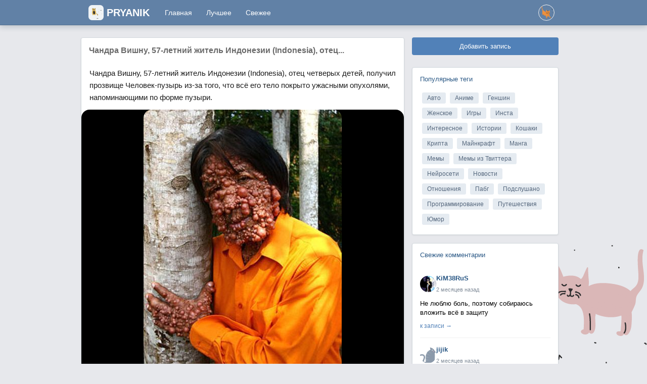

--- FILE ---
content_type: text/html; charset=UTF-8
request_url: https://pryanikapp.com/posts/1271
body_size: 16114
content:
<!DOCTYPE html PUBLIC "-//W3C//DTD XHTML 1.0 Transitional//EN" "http://www.w3.org/TR/xhtml1/DTD/xhtml1-transitional.dtd"><html xmlns='http://www.w3.org/1999/xhtml'><head> <title>Чандра Вишну, 57-летний житель Индонезии (Indonesia), отец... - Пряник - мемы, смешные картинки и веселые посты на любой вкус</title> <meta http-equiv='Content-Type' content='text/html; charset=utf-8' /> <meta http-equiv="X-UA-Compatible" content="IE=7" /> <meta name="viewport" content="width=device-width, initial-scale=1, shrink-to-fit=no"> <meta name='Description' content="Узнайте первым Чандра Вишну, 57-летний житель Индонезии (Indonesia), отец четверых детей, получил прозвище Человек-пузырь из-за того, что всё его тело покрыто ужасными опухолями, напоминающими по форме пузыри." /> <base href='/' /> <link rel="stylesheet" href="/css/bootstrap.min.css"> <link rel="stylesheet" href="/css/upvotejs.css"> <link rel="stylesheet" href="/css/style.css?v=10"> <link rel="stylesheet" href="https://cdnjs.cloudflare.com/ajax/libs/font-awesome/5.15.3/css/all.min.css"> <meta property="og:title" content="Чандра Вишну, 57-летний житель Индонезии (Indonesia), отец... - Пряник - мемы, смешные картинки и веселые посты на любой вкус" /> <meta property="og:description" content="Узнайте первым Чандра Вишну, 57-летний житель Индонезии (Indonesia), отец четверых детей, получил прозвище Человек-пузырь из-за того, что всё его тело покрыто ужасными опухолями, напоминающими по форме пузыри." /> <meta property="og:image" content="Array" /> <meta property="og:type" content="article" /> <meta property="og:url" content="https://pryanikapp.com/posts/1271" /> <script> window.notifLang = { commented_post: 'прокомментировал вашу запись', replied_comment: 'ответил на ваш комментарий', liked_post: 'оценил вашу запись', followed_you: 'подписался на вас', just_now: 'Только что' }; </script></head><body> <nav id="header" class="navbar navbar-expand-lg position-fixed w-100"> <div class="container"> <button class="navbar-toggler" type="button" onclick="$('#navbarNavDropdown').toggle(); return false"> <span class="navbar-toggler-icon"></span> </button> <div class="navbar-brand"> <a href="/"> <img src="/images/cat4.png" width="30" height="30" /> <span> Pryanik </span> </a> </div> <div class="collapse navbar-collapse" id="navbarNavDropdown"> <ul class="navbar-nav"> <li class="nav-item"> <a class="nav-link" aria-current="page" href="/">Главная</a> </li> <li class="nav-item"> <a class="nav-link" href="/best">Лучшее</a> </li> <li class="nav-item"> <a class="nav-link" href="/new">Свежее</a> </li> </ul> </div> <div class="dropdown px-2"> <a href="#" onclick="Box.Open('menu.php', 'Guest'); return false" class="d-block link-dark text-decoration-none"> <img src="/images/cat3.png" alt="mdo" width="32" height="32" class="rounded-circle user_photo"> </a></div> </div> </nav> <div class='container page_wrap'> <div id='content' class="row"> <div id='leftblock' class="col-sm-8 pl-0 pr-0"> <article class="post_view" data-url="/posts/1271" data-no-click="true" data-no-autoplay="true"> <div class="card mt-4 col-sm-12 post_wrap clear post_1 p-0" id='post_1271' style="position: relative;"> <h3 class="post_title"><a href="/posts/1271" target="_blank">Чандра Вишну, 57-летний житель Индонезии (Indonesia), отец...</a></h3> <p class="post_text card-text pl-3 pr-3 pt-3"> Чандра Вишну, 57-летний житель Индонезии (Indonesia), отец четверых детей, получил прозвище Человек-пузырь из-за того, что всё его тело покрыто ужасными опухолями, напоминающими по форме пузыри. </p> <div id='post_images1271' class='post_images1271'> <div class="post_img_wrap"> <a href="/posts/1271" target="_blank"> <img src="https://sun6-21.userapi.com/impg/McxfLtux1zhGK-WUdA_jHdNVT9FcqiTGKNjh5Q/r_1MM93M7kA.jpg?size=392x600&quality=96&proxy=1&sign=10187457b77f32a492cf759488b25fd5&c_uniq_tag=v5cIk-kUkyVNwFTyJq0r2eBnYAlXACM6ICtvP4KmBqY&type=album" class="post_img" alt="Чандра Вишну, 57-летний житель Индонезии (Indonesia), отец..."> </a> </div> <div class="more_button"> <a href="#" onclick="$(this).hide(); $('#more_photos1271').show(); return false"> Показать полностью (2) <div class="_icon-photo"></div> </a> </div> <div id="more_photos1271" class="more_photos"> <div class="post_img_wrap"> <img src="https://sun6-22.userapi.com/impg/M0EcL0wH0lJyWGOBsEmYFenvEBszi9TFpkmLCg/YzdDhATeoqw.jpg?size=682x455&quality=96&proxy=1&sign=84164242e9ab8c15dad4f6f4d3caffae&c_uniq_tag=uzOS-IvxfzSuonxFK3AwRm9lOn3PR0N4NVNpyonkRHc&type=album" class="post_img" alt="Чандра Вишну, 57-летний житель Индонезии (Indonesia), отец..."> </div> <div class="post_img_wrap"> <img src="https://sun6-22.userapi.com/impg/jYmxaGCOYZjJ4ghDkRauPCL3P_0nJSVlTQ_Mcw/YM2id77PzwE.jpg?size=130x130&quality=96&proxy=1&sign=b17501038169d4e2218b7e5dea56bba4&c_uniq_tag=ZbPhwdvjAWmoGlYMauCPxWBbyh-DleqgZplWHBF3yuY&type=album" class="post_img" alt="Чандра Вишну, 57-летний житель Индонезии (Indonesia), отец..."> </div> </div> </div> <div class="post_footer"> <div class="post_tags"> <a href='/tag/4' class="post-tag"> Интересное </a> </div> <div class="post_meta"> <div class="actions-left"> <div id="postrating_1271" class="upvotejs upvotejs-enable d-flex post-rate"> <a class="upvote" onclick="Likes.Add(1271, 1); return false"> </a> <span class="count">35</span> <a class="downvote" onclick="Likes.Add(1271, -1); return false"> </a> </div> <a href="/posts/1271" class="comments-link" target="_blank"> <i class="fas fa-comments"></i> <span>0 комментариев</span> </a> </div> <div class="actions-right"> <div class="post_author"> <span class="post-time" title="02.01.2021 19:20"> 5 лет назад </span> </div> <div class="views-count"> <i class="fas fa-eye"></i> <span>275</span> </div> </div> </div></div> </div> </article><div class="post-comments pt-3"> <div class="comments-header"> <h3>Комментарии</h3> <div class="comments-search"> <input type="text" id="comments-search-input" placeholder="Поиск..."> </div> </div> <div class="comments" id="comments-container"> <div class="alert alert-info mt-3" role="alert"> Комментариев пока нет. Будьте первым! <a href="#" onclick="Auth.Register(); return false">Зарегистрируйтесь</a> чтобы оставить комментарий. </div> </div> <div id="comments-load-more" class="text-center mt-3" style="display:none;"> <button class="btn btn-secondary" onclick="Comments.loadMore()">Загрузить еще</button> </div></div> <div class='post_wrap card mt-4'> <div class="card-body"> <b>Читайте также:</b> </div> </div> <div id='posts_container'> <article class="post_view" data-url="/posts/1270"> <div class="card mt-4 col-sm-12 post_wrap clear post_1 p-0" id='post_1270'> <h3 class="post_title"><a href="/posts/1270" target="_blank">Дофлейн— самый большой осьминог в мире!Его голова...</a></h3> <p class="post_text card-text pl-3 pr-3 pt-3"> Дофлейн— самый большой осьминог в мире!<br />Его голова имеет размер около 60 см, а размах щупалец составляет 3 м. Вес самого большого осьминога Дофлейна составил около 60 кг. Обитают они в северных водах Тихого океана... </p> <div id='post_images1270' class='post_images1270'> <div class="post_img_wrap"> <a href="/posts/1270" target="_blank"> <img src="https://sun6-23.userapi.com/impg/_-UxLbfUFXp3AqhyD6F19NMTDkacAvk9_lQBxw/G-xVWrMOdDU.jpg?size=430x288&quality=96&proxy=1&sign=e2dbf38412d84195d1e4b854bf201db1&c_uniq_tag=sfbW7AZ--nsRoSsaUndOKqsutqYp7VKeuh2ix7CVr2M&type=album" class="post_img" alt="Дофлейн— самый большой осьминог в мире!Его голова..."> </a> </div> <div class="more_button"> <a href="#" onclick="$(this).hide(); $('#more_photos1270').show(); return false"> Показать полностью (2) <div class="_icon-photo"></div> </a> </div> <div id="more_photos1270" class="more_photos"> <div class="post_img_wrap"> <img src="https://sun6-20.userapi.com/impg/xUvNisKj9O3jASzs0qc8swR6YWKNR0BFel-NPw/3GIzT4xoBj0.jpg?size=1024x637&quality=96&proxy=1&sign=d1939d80f7573089c91d15be487ce928&c_uniq_tag=cPMxOfaW0ublCc9klW8L_ZAWK2vORpuHc5xpJDtVi0E&type=album" class="post_img" alt="Дофлейн— самый большой осьминог в мире!Его голова..."> </div> <div class="post_img_wrap"> <img src="https://sun6-21.userapi.com/impg/jTu9z3MF2WCPgU4RdqwfZmAYTGZpbmVdjjL6xA/DqYiZWNif5M.jpg?size=1024x680&quality=96&proxy=1&sign=7d949d0a93e30ade4610088814d83531&c_uniq_tag=2BgtTe_D1Q-RxwWgua71xhIFN8Xsn68aULExCnY2IDk&type=album" class="post_img" alt="Дофлейн— самый большой осьминог в мире!Его голова..."> </div> </div> </div> <div class="post_footer"> <div class="post_tags"> <a href='/tag/4' class="post-tag"> Интересное </a> </div> <div class="post_meta"> <div class="actions-left"> <div id="postrating_1270" class="upvotejs upvotejs-enable d-flex post-rate"> <a class="upvote" onclick="Likes.Add(1270, 1); return false"> </a> <span class="count">24</span> <a class="downvote" onclick="Likes.Add(1270, -1); return false"> </a> </div> <a href="/posts/1270" class="comments-link" target="_blank"> <i class="fas fa-comments"></i> <span>0 комментариев</span> </a> </div> <div class="actions-right"> <div class="post_author"> <span class="post-time" title="02.01.2021 19:20"> 5 лет назад </span> </div> <div class="views-count"> <i class="fas fa-eye"></i> <span>403</span> </div> </div> </div> </div> </div> </article> <article class="post_view" data-url="/posts/1269"> <div class="card mt-4 col-sm-12 post_wrap clear post_2 p-0" id='post_1269'> <h3 class="post_title"><a href="/posts/1269" target="_blank">Стас Милеев с малых лет был мальчишкой в теле но ради...</a></h3> <p class="post_text card-text pl-3 pr-3 pt-3"> Стас Милеев с малых лет был мальчишкой в теле но ради того что бы попасть в модельный бизнес довел себя до анорексии... </p> <div id='post_images1269' class='post_images1269'> <div class="post_img_wrap"> <a href="/posts/1269" target="_blank"> <img src="https://sun6-22.userapi.com/impg/AO3Ptz7022fYQckmnmSAqQMPJhDJSIHHBFT2TQ/0HG3cCnbbB4.jpg?size=865x1080&quality=96&proxy=1&sign=646ff13201f31614e54f978270c6b649&c_uniq_tag=XdmuYHwGZOj7t6liW16uT12lCHqVKH2_jA78Tx784sM&type=album" class="post_img" alt="Стас Милеев с малых лет был мальчишкой в теле но ради..."> </a> </div> <div class="more_button"> <a href="#" onclick="$(this).hide(); $('#more_photos1269').show(); return false"> Показать полностью (3) <div class="_icon-photo"></div> </a> </div> <div id="more_photos1269" class="more_photos"> <div class="post_img_wrap"> <img src="https://sun6-22.userapi.com/impg/DOLb36Klblj_tDfJuPUYLDWp9x2NL7v7U6aTug/3e4YRSj0mj0.jpg?size=800x802&quality=96&proxy=1&sign=aaa5a7d36bd54035706c5b2be682a64b&c_uniq_tag=24J91sKrIUjg6jatZY38fUDE6HciE56Dm32bFWgHb54&type=album" class="post_img" alt="Стас Милеев с малых лет был мальчишкой в теле но ради..."> </div> <div class="post_img_wrap"> <img src="https://sun6-23.userapi.com/impg/dI8S1usdD8l2DqFmRveDeXFj_FDpJB6s3CuggQ/Yth4XBh1-6Y.jpg?size=601x1024&quality=96&proxy=1&sign=a6baf1e46bf7b478698da983dcd8ebf7&c_uniq_tag=mUghNzlJ-cbOeuNcBhhxelm9Ly4d6hpEEitrHO0FxoE&type=album" class="post_img" alt="Стас Милеев с малых лет был мальчишкой в теле но ради..."> </div> <div class="post_img_wrap"> <img src="https://sun6-22.userapi.com/impg/cThoiPTew090nctHIHl7Fidy9ICng2DmPoTvfg/hvSkik350Vw.jpg?size=639x639&quality=96&proxy=1&sign=22c13d2d3aad379be25eb18ab79ca851&c_uniq_tag=YQPXTTJLLUMLyW4Ppjg65UmlQ_DG1CnV5HqKXzxkzZw&type=album" class="post_img" alt="Стас Милеев с малых лет был мальчишкой в теле но ради..."> </div> </div> </div> <div class="post_footer"> <div class="post_tags"> <a href='/tag/4' class="post-tag"> Интересное </a> </div> <div class="post_meta"> <div class="actions-left"> <div id="postrating_1269" class="upvotejs upvotejs-enable d-flex post-rate"> <a class="upvote" onclick="Likes.Add(1269, 1); return false"> </a> <span class="count">82</span> <a class="downvote" onclick="Likes.Add(1269, -1); return false"> </a> </div> <a href="/posts/1269" class="comments-link" target="_blank"> <i class="fas fa-comments"></i> <span>0 комментариев</span> </a> </div> <div class="actions-right"> <div class="post_author"> <span class="post-time" title="02.01.2021 19:20"> 5 лет назад </span> </div> <div class="views-count"> <i class="fas fa-eye"></i> <span>888</span> </div> </div> </div> </div> </div> </article> <article class="post_view" data-url="/posts/1268"> <div class="card mt-4 col-sm-12 post_wrap clear post_3 p-0" id='post_1268'> <h3 class="post_title"><a href="/posts/1268" target="_blank">36 лет назад в Ливерпуле родились единственные в мире...</a></h3> <p class="post_text card-text pl-3 pr-3 pt-3"> 36 лет назад в Ливерпуле родились единственные в мире девочки-шестерняшки, которым удалось выжить после родов. </p> <div id='post_images1268' class='post_images1268'> <div class="post_img_wrap"> <a href="/posts/1268" target="_blank"> <img src="https://sun6-21.userapi.com/impg/hXjXlBzYNzN9vUI7NFNR8o6vKJIWuwCg2f2VXw/kT36867bc8Q.jpg?size=604x402&quality=96&proxy=1&sign=1df0502e68d338595ed6c163bb360d93&c_uniq_tag=DKe9RE76oJL01gQO8SFbT4EjaebqUxGLFIQvFgfwFBE&type=album" class="post_img" alt="36 лет назад в Ливерпуле родились единственные в мире..."> </a> </div> <div class="more_button"> <a href="#" onclick="$(this).hide(); $('#more_photos1268').show(); return false"> Показать полностью (8) <div class="_icon-photo"></div> </a> </div> <div id="more_photos1268" class="more_photos"> <div class="post_img_wrap"> <img src="https://sun6-20.userapi.com/impg/EK17MtY9j-oae5D0bYO9w0o_wRECdmqMcSQXrw/gshPM8cAUX8.jpg?size=620x420&quality=96&proxy=1&sign=c3074ff25a59c498ebf3c63e9fe1ce66&c_uniq_tag=q1RcyPP-si8ZkAnVRUuyLGkBETCGttqPAFkO5m_vrRY&type=album" class="post_img" alt="36 лет назад в Ливерпуле родились единственные в мире..."> </div> <div class="post_img_wrap"> <img src="https://sun6-22.userapi.com/impg/1LgLEFGZNnziKJro_2MnZDBoJS6kUiAw575MXQ/OoRGUPa8H5g.jpg?size=634x432&quality=96&proxy=1&sign=1c77ac8f4d22aa3b53400f880655678b&c_uniq_tag=cgT05AOS0cMdt7R0VokbyrV162MiYlplJQ96NYq21zg&type=album" class="post_img" alt="36 лет назад в Ливерпуле родились единственные в мире..."> </div> <div class="post_img_wrap"> <img src="https://sun6-20.userapi.com/impg/kq6gq2pl1vUvfP-_SxpB40RBpwVosHdMyUOsgw/qCFr-5lDH9E.jpg?size=500x600&quality=96&proxy=1&sign=e71e774010a53f35d33d05acf388af72&c_uniq_tag=KHHsFbDvBka4-DnOEmra7Elk-UNZt4yCxh37SlHXd0g&type=album" class="post_img" alt="36 лет назад в Ливерпуле родились единственные в мире..."> </div> <div class="post_img_wrap"> <img src="https://sun6-20.userapi.com/impg/5sXhNUeTtAFTK8z6yHwFjN3pJU2in8dSqlBm3w/9DCBBf-_fA8.jpg?size=1280x903&quality=96&proxy=1&sign=4b0a39e707a761c563318e11f8ea73dd&c_uniq_tag=tWC92RZeU3LOdLO1oqeTtGpXjhXBe_WEh-e712RemWw&type=album" class="post_img" alt="36 лет назад в Ливерпуле родились единственные в мире..."> </div> <div class="post_img_wrap"> <img src="https://sun6-22.userapi.com/impg/DE79js7jO4sgX7RAph6SMs60ApcDCb9GZZk_fQ/wTW4QXaAJQ8.jpg?size=600x540&quality=96&proxy=1&sign=ecab3c6a0dae579b3f7113af003356b4&c_uniq_tag=-5BGzpimhx5crTK_BmVHw0BcYM-hWWix7t_QrXcZhIQ&type=album" class="post_img" alt="36 лет назад в Ливерпуле родились единственные в мире..."> </div> <div class="post_img_wrap"> <img src="https://sun6-21.userapi.com/impg/McfJkTKpx6JHK3EyKIl62FDNViPTaSB6KZW1mQ/M-uKLJhVYrk.jpg?size=634x431&quality=96&proxy=1&sign=199067d51d45ac1cce78f325bdcec85e&c_uniq_tag=NatkQlFgxJUgEoawFXi8vLian-JoP4U7eWjvjTe5ztk&type=album" class="post_img" alt="36 лет назад в Ливерпуле родились единственные в мире..."> </div> <div class="post_img_wrap"> <img src="https://sun6-23.userapi.com/impg/0Ckx9FhzYUNX5VUjl_QAt6cdnA96qzbexl3YJg/_C6IPwkrHuA.jpg?size=634x689&quality=96&proxy=1&sign=2e62d93f0ccaa3ffde0d308ffec078a3&c_uniq_tag=WYH3VTv613RsiwE7qvJvYiqq0flerKbffGQRXyHWIkw&type=album" class="post_img" alt="36 лет назад в Ливерпуле родились единственные в мире..."> </div> <div class="post_img_wrap"> <img src="https://sun6-23.userapi.com/impg/JBLB-aE9LVvB8Aoo4Dp2fpQQMZlJR5cZMF0Isw/O3sNNr_5gyw.jpg?size=960x717&quality=96&proxy=1&sign=14bf9803b90de26a14f3d9569c2ba01b&c_uniq_tag=s9t984aci-ca0wqKUcFNCK6-h_U_sWdA_YSKCp5L_Mw&type=album" class="post_img" alt="36 лет назад в Ливерпуле родились единственные в мире..."> </div> </div> </div> <div class="post_footer"> <div class="post_tags"> <a href='/tag/4' class="post-tag"> Интересное </a> </div> <div class="post_meta"> <div class="actions-left"> <div id="postrating_1268" class="upvotejs upvotejs-enable d-flex post-rate"> <a class="upvote" onclick="Likes.Add(1268, 1); return false"> </a> <span class="count">215</span> <a class="downvote" onclick="Likes.Add(1268, -1); return false"> </a> </div> <a href="/posts/1268" class="comments-link" target="_blank"> <i class="fas fa-comments"></i> <span>0 комментариев</span> </a> </div> <div class="actions-right"> <div class="post_author"> <span class="post-time" title="02.01.2021 19:20"> 5 лет назад </span> </div> <div class="views-count"> <i class="fas fa-eye"></i> <span>331</span> </div> </div> </div> </div> </div> </article> <article class="post_view" data-url="/posts/1267"> <div class="card mt-4 col-sm-12 post_wrap clear post_4 p-0" id='post_1267'> <h3 class="post_title"><a href="/posts/1267" target="_blank">Уайли Саймoн из США - мужчина-трансгендер неожиданно...</a></h3> <p class="post_text card-text pl-3 pr-3 pt-3"> Уайли Саймoн из США - мужчина-трансгендер неожиданно забеременел и родил сына своему жениху. <br />Раньше Уайли Саймoн был девушкой, но потом решил сменить пол. Для мужчины беременность стала неожиданностью, он не был готов к отцовству. </p> <div id='post_images1267' class='post_images1267'> <div class="post_img_wrap"> <a href="/posts/1267" target="_blank"> <img src="https://sun6-20.userapi.com/impg/Xvpn3XyUQpT8DC3_vL9-hjBAlT-iuIKdywwB_w/-Hw-RAw446I.jpg?size=600x643&quality=96&proxy=1&sign=306fd13b73d936bc1ac7c2ae5eab20f2&c_uniq_tag=kpDKyAXC_lZKBQJxB3-eZOKvZWGTa2S_FIcxuE4LQsw&type=album" class="post_img" alt="Уайли Саймoн из США - мужчина-трансгендер неожиданно..."> </a> </div> <div class="more_button"> <a href="#" onclick="$(this).hide(); $('#more_photos1267').show(); return false"> Показать полностью (4) <div class="_icon-photo"></div> </a> </div> <div id="more_photos1267" class="more_photos"> <div class="post_img_wrap"> <img src="https://sun6-20.userapi.com/impg/6fiCZ5hl7eUs64QdBIdTzO_-pNci6iKLlNaP0A/x5p0qGXp-Hk.jpg?size=600x750&quality=96&proxy=1&sign=e904e45f1008bc1437a3be5077f851e2&c_uniq_tag=_RCOB-sS4-MR0xhQAHMCJKdxOlklwCr2ggL9OW1TuKg&type=album" class="post_img" alt="Уайли Саймoн из США - мужчина-трансгендер неожиданно..."> </div> <div class="post_img_wrap"> <img src="https://sun6-21.userapi.com/impg/0b9_KiMoA6kfl4CxURFzWNOVUZMO-KTwdFiaFA/8-vPD2ywvLg.jpg?size=600x806&quality=96&proxy=1&sign=6e978dd76fde1fdbe7053c80ce7a4ad1&c_uniq_tag=fX25d4fRvCLpbZQv-aFjHhY-4O8Ulh3sLQDsKzKcgME&type=album" class="post_img" alt="Уайли Саймoн из США - мужчина-трансгендер неожиданно..."> </div> <div class="post_img_wrap"> <img src="https://sun6-23.userapi.com/impg/YKt0tSNCMeMh74_aevFrLoFnKWSDY4D5X5KDiw/5bzVuTqMW-4.jpg?size=540x405&quality=96&proxy=1&sign=da992849e4edd65bffd08db81c9024ae&c_uniq_tag=crH0-80ZdFZg0-mkAgwGVM7eLCxfq-yvu_e4sxtbBwI&type=album" class="post_img" alt="Уайли Саймoн из США - мужчина-трансгендер неожиданно..."> </div> <div class="post_img_wrap"> <img src="https://sun6-20.userapi.com/impg/KQL9CsAFz2-OeBhgZCooCKY2JVkqdehUnQlgjw/P9EnqIA9taw.jpg?size=800x534&quality=96&proxy=1&sign=2945a86aef030f43835749558b358f4d&c_uniq_tag=ZVVU3wcsTYitIMyNapPECe-Str78T50eyFH0d-_f_VU&type=album" class="post_img" alt="Уайли Саймoн из США - мужчина-трансгендер неожиданно..."> </div> </div> </div> <div class="post_footer"> <div class="post_tags"> <a href='/tag/4' class="post-tag"> Интересное </a> </div> <div class="post_meta"> <div class="actions-left"> <div id="postrating_1267" class="upvotejs upvotejs-enable d-flex post-rate"> <a class="upvote" onclick="Likes.Add(1267, 1); return false"> </a> <span class="count">49</span> <a class="downvote" onclick="Likes.Add(1267, -1); return false"> </a> </div> <a href="/posts/1267" class="comments-link" target="_blank"> <i class="fas fa-comments"></i> <span>0 комментариев</span> </a> </div> <div class="actions-right"> <div class="post_author"> <span class="post-time" title="02.01.2021 19:20"> 5 лет назад </span> </div> <div class="views-count"> <i class="fas fa-eye"></i> <span>329</span> </div> </div> </div> </div> </div> </article> <article class="post_view" data-url="/posts/1266"> <div class="card mt-4 col-sm-12 post_wrap clear post_5 p-0" id='post_1266'> <h3 class="post_title"><a href="/posts/1266" target="_blank">Splinter – это первый в мире деревянный спортивный...</a></h3> <p class="post_text card-text pl-3 pr-3 pt-3"> Splinter – это первый в мире деревянный спортивный автомобиль.<br />Необычное средство передвижения оснащается 4,6-литровым двигателем внутреннего сгорания. Максимальная скорость 1134-килограммового деревянного автомобиля составляет 385 км/ч. </p> <div id='post_images1266' class='post_images1266'> <div class="post_img_wrap"> <a href="/posts/1266" target="_blank"> <img src="https://sun6-20.userapi.com/impg/Cmj0HqAMK2MuzGy5Su5WTQRAazLjG8rPRBomeg/Oqpz-6WqFFM.jpg?size=604x402&quality=96&proxy=1&sign=f5a556abdf8327166f6e5682dbc13dd7&c_uniq_tag=s8WKNxY7PTDGadWaxa-mHVZ4WXs0T479kw0WTHbm85c&type=album" class="post_img" alt="Splinter – это первый в мире деревянный спортивный..."> </a> </div> <div class="more_button"> <a href="#" onclick="$(this).hide(); $('#more_photos1266').show(); return false"> Показать полностью (3) <div class="_icon-photo"></div> </a> </div> <div id="more_photos1266" class="more_photos"> <div class="post_img_wrap"> <img src="https://sun6-22.userapi.com/impg/L0Dgc8ISnr6mxW67TtnpfcNDbN3OWYqC2yXv_A/t9tIXZAzAds.jpg?size=1200x630&quality=96&proxy=1&sign=867412df5df05ae3de625488e01d83ab&c_uniq_tag=Yb91gzmXeEYd5ckbZ1xHKgc3bI2zftO9Uhu13HgEcTo&type=album" class="post_img" alt="Splinter – это первый в мире деревянный спортивный..."> </div> <div class="post_img_wrap"> <img src="https://sun6-20.userapi.com/impg/sNNx_W9C-ZEPPhakUmEKJqs4WctT7_ICD8WzAQ/JaTjLY22IY0.jpg?size=1000x798&quality=96&proxy=1&sign=531cfbfa59ffbaf45666c318972e5242&c_uniq_tag=Mxz3Oj-NiuEOkDLBzkp1R3nC0AyNIy-r5bMJisvzqhY&type=album" class="post_img" alt="Splinter – это первый в мире деревянный спортивный..."> </div> <div class="post_img_wrap"> <img src="https://sun6-20.userapi.com/impg/nF9ZSTXq31dIN1ApHOH5V76hDgJ3msqye8n3hA/xEYyq9eF1Rs.jpg?size=1280x703&quality=96&sign=f788d39c2ab1522bc954f47b9faf58c1&c_uniq_tag=OlsxRbIAoqx8PHoirvS8RbW8wgcFnrHoXm1ogqKb8dI&type=album" class="post_img" alt="Splinter – это первый в мире деревянный спортивный..."> </div> </div> </div> <div class="post_footer"> <div class="post_tags"> <a href='/tag/4' class="post-tag"> Интересное </a> </div> <div class="post_meta"> <div class="actions-left"> <div id="postrating_1266" class="upvotejs upvotejs-enable d-flex post-rate"> <a class="upvote" onclick="Likes.Add(1266, 1); return false"> </a> <span class="count">36</span> <a class="downvote" onclick="Likes.Add(1266, -1); return false"> </a> </div> <a href="/posts/1266" class="comments-link" target="_blank"> <i class="fas fa-comments"></i> <span>0 комментариев</span> </a> </div> <div class="actions-right"> <div class="post_author"> <span class="post-time" title="02.01.2021 19:20"> 5 лет назад </span> </div> <div class="views-count"> <i class="fas fa-eye"></i> <span>258</span> </div> </div> </div> </div> </div> </article> <article class="post_view" data-url="/posts/2307009"> <div class="card mt-4 col-sm-12 post_wrap clear post_6 p-0" id='post_2307009'> <h3 class="post_title"><a href="/posts/2307009" target="_blank">Куда перейти из FaceBook</a></h3> <p class="post_text card-text pl-3 pr-3 pt-3"> Люди все чаще уходят из фейсбука на DFace, где можно писать что хочешь. </p> <div id='post_images2307009' class='post_images2307009'> <div class="post_img_wrap"> <a href="/posts/2307009" target="_blank"> <img src="https://pryanikapp.com/uploads/v968/3216eb4eb09/MjU5NDM.jpg" class="post_img" alt="Куда перейти из FaceBook"> </a> </div> </div> <div class="ad-button-wrapper"> <a href="https://dfaceme.com" class="ad-button" target="_blank" rel="nofollow noopener"> DFace </a> </div> <div class="post_footer"> <div class="post_tags"> <a href='/tag/1' class="post-tag"> Мемы </a> </div> <div class="post_meta"> <div class="actions-left"> <div id="postrating_2307009" class="upvotejs upvotejs-enable d-flex post-rate"> <a class="upvote" onclick="Likes.Add(2307009, 1); return false"> </a> <span class="count">1</span> <a class="downvote" onclick="Likes.Add(2307009, -1); return false"> </a> </div> <a href="/posts/2307009" class="comments-link" target="_blank"> <i class="fas fa-comments"></i> <span>0 комментариев</span> </a> </div> <div class="actions-right"> <div class="post_author"> <a href="/profile/2320" class="author-link"> <img src="/images/cat4.png" class="author-avatar" alt=""> <span class="author-name">BeanyBeliatig</span> </a> <span class="post-time" title="25.10.2025 23:23"> 2 месяцев назад </span> </div> <div class="views-count"> <i class="fas fa-eye"></i> <span>32.6k</span> </div> </div> </div> </div> </div> </article> <article class="post_view" data-url="/posts/1264"> <div class="card mt-4 col-sm-12 post_wrap clear post_7 p-0" id='post_1264'> <h3 class="post_title"><a href="/posts/1264" target="_blank">39-летний Джеремайя Питерсон (Jeremiah Peterson) - отец троих...</a></h3> <p class="post_text card-text pl-3 pr-3 pt-3"> 39-летний Джеремайя Питерсон (Jeremiah Peterson) - отец троих детей похудел и накачал мышцы всего за 6 месяцев и его невозможно узнать!.. </p> <div id='post_images1264' class='post_images1264'> <div class="post_img_wrap"> <a href="/posts/1264" target="_blank"> <img src="https://sun6-22.userapi.com/impg/B5FN3gHZLRol07amQ2wcluoJUtYs8urG1TpRaQ/qU90m_tFoSI.jpg?size=700x701&quality=96&proxy=1&sign=f9dae83d3526a673746100570bea97b7&c_uniq_tag=29rTOnG77LDuhDT2ESuK9RoxnrHzravKDm0Z5zRbyvA&type=album" class="post_img" alt="39-летний Джеремайя Питерсон (Jeremiah Peterson) - отец троих..."> </a> </div> <div class="more_button"> <a href="#" onclick="$(this).hide(); $('#more_photos1264').show(); return false"> Показать полностью (4) <div class="_icon-photo"></div> </a> </div> <div id="more_photos1264" class="more_photos"> <div class="post_img_wrap"> <img src="https://sun6-20.userapi.com/impg/sEOil4yN5diez0sE73Znz9QSuRzismOnFn-dHw/jPVURTNkSkY.jpg?size=700x700&quality=96&proxy=1&sign=2e9930fdf82aa6dc255f81e9ebb43018&c_uniq_tag=eqpxeDmbN2UmNlu7GVYhNacd87Q-PBVaQrNL4Vmmf-k&type=album" class="post_img" alt="39-летний Джеремайя Питерсон (Jeremiah Peterson) - отец троих..."> </div> <div class="post_img_wrap"> <img src="https://sun6-20.userapi.com/impg/HWG0nwpHsTZfFXaI5hP2CsHlVS9RC3L0ilxPTQ/sYUDvYlpepo.jpg?size=700x700&quality=96&proxy=1&sign=aa6a664e5cb43bb3d005b37c2b107bf4&c_uniq_tag=AEfKJ6rNLSrPY0aDXhw3USNwWWrIZ7CjgtBihfIpA_w&type=album" class="post_img" alt="39-летний Джеремайя Питерсон (Jeremiah Peterson) - отец троих..."> </div> <div class="post_img_wrap"> <img src="https://sun6-20.userapi.com/impg/mAM4dNVwnn3u0ViatvAJeCY0J6x88ZfiYyvdlQ/Yx1S586L3MQ.jpg?size=700x700&quality=96&proxy=1&sign=1a3d7ebb3aa290ae2051db7e0bfa7dd6&c_uniq_tag=6d7HcuL87OSKKIHOAudU2EwLElhX3Shq7GoxZE-Oq-Y&type=album" class="post_img" alt="39-летний Джеремайя Питерсон (Jeremiah Peterson) - отец троих..."> </div> <div class="post_img_wrap"> <img src="https://sun6-23.userapi.com/impg/l2gvb28U3SW7u9GNgVtgOLhZeY3peKMRhKHjiw/8eGyXIsiVm0.jpg?size=700x700&quality=96&proxy=1&sign=f33dc1ad128ac34184aa968ee0ae561d&c_uniq_tag=A3f3eHcrqXIRiA3RV7TGZXMjYyC1JS5H47fHJINgolc&type=album" class="post_img" alt="39-летний Джеремайя Питерсон (Jeremiah Peterson) - отец троих..."> </div> </div> </div> <div class="post_footer"> <div class="post_tags"> <a href='/tag/4' class="post-tag"> Интересное </a> </div> <div class="post_meta"> <div class="actions-left"> <div id="postrating_1264" class="upvotejs upvotejs-enable d-flex post-rate"> <a class="upvote" onclick="Likes.Add(1264, 1); return false"> </a> <span class="count">42</span> <a class="downvote" onclick="Likes.Add(1264, -1); return false"> </a> </div> <a href="/posts/1264" class="comments-link" target="_blank"> <i class="fas fa-comments"></i> <span>0 комментариев</span> </a> </div> <div class="actions-right"> <div class="post_author"> <span class="post-time" title="02.01.2021 19:20"> 5 лет назад </span> </div> <div class="views-count"> <i class="fas fa-eye"></i> <span>288</span> </div> </div> </div> </div> </div> </article> <article class="post_view" data-url="/posts/1263"> <div class="card mt-4 col-sm-12 post_wrap clear post_8 p-0" id='post_1263'> <h3 class="post_title"><a href="/posts/1263" target="_blank">Ювелирное искусство глобального масштаба - Mercedes-Benz...</a></h3> <p class="post_text card-text pl-3 pr-3 pt-3"> Ювелирное искусство глобального масштаба - Mercedes-Benz SLR, полностью залитый серебром. Наблюдать такое необычное произведение искусства можно было в одном из районов Шанхая в 2009 году. </p> <div id='post_images1263' class='post_images1263'> <div class="post_img_wrap"> <a href="/posts/1263" target="_blank"> <img src="https://sun6-22.userapi.com/impg/zb3bu5BfSsPyEaYfoFSHmQYpExaUzGQ8JlOIpw/WsNu-rQIQzk.jpg?size=604x453&quality=96&proxy=1&sign=663fa390ed4e07d9b52e33e521e60884&c_uniq_tag=LiI8yOzpoO_eX5L53ihLxquFfKTga8EiZwn-m1CM7SY&type=album" class="post_img" alt="Ювелирное искусство глобального масштаба - Mercedes-Benz..."> </a> </div> <div class="more_button"> <a href="#" onclick="$(this).hide(); $('#more_photos1263').show(); return false"> Показать полностью (2) <div class="_icon-photo"></div> </a> </div> <div id="more_photos1263" class="more_photos"> <div class="post_img_wrap"> <img src="https://sun6-23.userapi.com/impg/U4F0mV9YswQFrXeUfVv_tHv09eyT_dCkrQdFpQ/135t3QAVtW4.jpg?size=650x444&quality=96&proxy=1&sign=243d77819481d7d5f23ed0bc4ccb5fa4&c_uniq_tag=-fB1fCiwCZYr0A56EQe9fi11ylYYswk8FeVi75g2gJE&type=album" class="post_img" alt="Ювелирное искусство глобального масштаба - Mercedes-Benz..."> </div> <div class="post_img_wrap"> <img src="https://sun6-20.userapi.com/impg/sJOtIasvbcbdk44Ob6zg7EDdngD2CQ19eE5ztA/16_FPQ5Z4_8.jpg?size=699x468&quality=96&proxy=1&sign=356f4efbab1ec15688f5bcf7aa3f705b&c_uniq_tag=_ePqGL3z28hmzscOXwur_jaz_fSmDHgDz-JEs6k0clc&type=album" class="post_img" alt="Ювелирное искусство глобального масштаба - Mercedes-Benz..."> </div> </div> </div> <div class="post_footer"> <div class="post_tags"> <a href='/tag/4' class="post-tag"> Интересное </a> </div> <div class="post_meta"> <div class="actions-left"> <div id="postrating_1263" class="upvotejs upvotejs-enable d-flex post-rate"> <a class="upvote" onclick="Likes.Add(1263, 1); return false"> </a> <span class="count">39</span> <a class="downvote" onclick="Likes.Add(1263, -1); return false"> </a> </div> <a href="/posts/1263" class="comments-link" target="_blank"> <i class="fas fa-comments"></i> <span>0 комментариев</span> </a> </div> <div class="actions-right"> <div class="post_author"> <span class="post-time" title="02.01.2021 19:20"> 5 лет назад </span> </div> <div class="views-count"> <i class="fas fa-eye"></i> <span>371</span> </div> </div> </div> </div> </div> </article> <article class="post_view" data-url="/posts/1262"> <div class="card mt-4 col-sm-12 post_wrap clear post_9 p-0" id='post_1262'> <h3 class="post_title"><a href="/posts/1262" target="_blank">Львы три года кормили сородича, попавшего в капкан В...</a></h3> <p class="post_text card-text pl-3 pr-3 pt-3"> Львы три года кормили сородича, попавшего в капкан <br /> <br />В Танзании львиный прайд три года заботился о молодом собрате, который медленно умирал из-за металлических прутьев, с детства сковывавших его шею. Трогательная история произошла в семействе львов, живущих в национальном парке Микуми в Танзании. Дикие звери повели себя по отношению к попавшему в беду сородичу лучше, чем порой ведут себя некоторые люди. Прайд три года выхаживал своего собрата, закованного в металлический "ошейник". Лев попал в ловушку браконьеров в заповеднике в Замбии. <br /> <br />Раненого льва туристы впервые заметили еще в 2009 году: шею животного сжимала удавка из железных прутьев, в которую молодой лев попал еще детенышем, угодив в ловушку браконьеров. <br /> <br />- Охотники расставляют ловушки на мелких животных - таких как антилопа импала. Скорее всего, любопытный львенок засунул туда голову и вырвался на свободу уже вместе с проволочной петлей на шее, - рассказал старший смотритель заповедника Уильям Мвакилема. <br /> <br />Со временем юный царь зверей стал настоящим заложником своих оков. С каждым годом проволока все глубже впивалась в шею льва, обрекая его на долгую и мучительную смерть от удушья. <br /> <br />- После первого же сигнала о том, что наш питомец попал в беду, мы предпринимали попытки выследить и освободить его. Но территория нашего заповедника слишком велика, а нрав у этих животных очень осторожный, - рассказывает Мвакилема. - Так что лев выжил только благодаря заботам своих сородичей. <br /> <br />По словам сотрудников заповедника, всех их поразило поведение диких зверей. Братья и сестры раненого животного поддерживали его силы, принося ему пищу с охоты. <br /> <br />- Они не убили его, как обычно поступают со слабыми самцами. Напротив, львы не давали ему погибнуть все это время, пока люди были бессильны помочь, - добавил смотритель. <br /> <br />Совместными усилиями рейнджеры и туристы смогли выследить умирающего льва лишь в августе этого года. На место сразу же вызвали ветеринаров, которые на время усыпили страдальца, чтобы ему помочь. <br /> <br />- Это была очень опасная процедура. Пять собратьев нашего пациента защищали своего родственника, так что нам пришлось отгонять их на джипах. В итоге нам удалось снять прутья с его шеи. Повреждения были настолько глубокими, что, не вмешайся мы, скоро было бы уже поздно, - сообщил Уильям Мвакилема. <br /> <br />Обработав раны, люди оставили льва выздоравливать в кругу его преданной семьи. Через несколько месяцев после спасательной операции недавнего пленника браконьерской удавки вновь заметили на просторах заповедника. <br /> <br />По словам смотрителей заповедника, лев уже почти полностью оправился, на его шее и голове наконец начала расти грива, а о страшных ранениях теперь напоминают лишь глубокие шрамы. </p> <div id='post_images1262' class='post_images1262'> <div class="post_img_wrap"> <a href="/posts/1262" target="_blank"> <img src="https://sun6-23.userapi.com/impg/GUBr2oCx0sh9uo-lUshWAtGzDiqSSOSNX7XpZg/uIzAS0Fm69Y.jpg?size=604x340&quality=96&proxy=1&sign=c8b35d52754d2624d5f406db87576a73&c_uniq_tag=qbCMZJnnCanYlouogIdW29yrn9gEIoLUYILvAs9XvZE&type=album" class="post_img" alt="Львы три года кормили сородича, попавшего в капкан В..."> </a> </div> <div class="more_button"> <a href="#" onclick="$(this).hide(); $('#more_photos1262').show(); return false"> Показать полностью (3) <div class="_icon-photo"></div> </a> </div> <div id="more_photos1262" class="more_photos"> <div class="post_img_wrap"> <img src="https://sun6-23.userapi.com/impg/B4u7svNDOzbeFEpPcCNYFG_Q0ym4qWvITybzqw/-5cL2CcqqCU.jpg?size=604x414&quality=96&proxy=1&sign=3287e7db25ab681ce8108a9655bdcdb5&c_uniq_tag=h5_JFFMIolHvFD9rZOrK1bWUgAXKDPB7Ycs7yHwY650&type=album" class="post_img" alt="Львы три года кормили сородича, попавшего в капкан В..."> </div> <div class="post_img_wrap"> <img src="https://sun6-23.userapi.com/impg/n9wzocgNT85Fv2PWrwJkgo7z534slRN3m7yyDw/XimeNAqOJhQ.jpg?size=634x458&quality=96&proxy=1&sign=0116109082c42c88b0d9d4c9fc951619&c_uniq_tag=Prigz8Czcj3Lg5yDVCbmDRoH3d-U-RhipAtB6nLxGjc&type=album" class="post_img" alt="Львы три года кормили сородича, попавшего в капкан В..."> </div> <div class="post_img_wrap"> <img src="https://sun6-21.userapi.com/impg/OuxKhxDNp1sb15OeVlMsZuPzZ0zXka9WNc4GIw/abZaxemZecg.jpg?size=634x313&quality=96&proxy=1&sign=f875520712b7239722cc1e51f190e1e7&c_uniq_tag=0VTYI-HVo9hZ1Xv1luIbtFyeaYOfgoK0BrykW-l9_Ms&type=album" class="post_img" alt="Львы три года кормили сородича, попавшего в капкан В..."> </div> </div> </div> <div class="post_footer"> <div class="post_tags"> <a href='/tag/4' class="post-tag"> Интересное </a> </div> <div class="post_meta"> <div class="actions-left"> <div id="postrating_1262" class="upvotejs upvotejs-enable d-flex post-rate"> <a class="upvote" onclick="Likes.Add(1262, 1); return false"> </a> <span class="count">109</span> <a class="downvote" onclick="Likes.Add(1262, -1); return false"> </a> </div> <a href="/posts/1262" class="comments-link" target="_blank"> <i class="fas fa-comments"></i> <span>0 комментариев</span> </a> </div> <div class="actions-right"> <div class="post_author"> <span class="post-time" title="02.01.2021 19:20"> 5 лет назад </span> </div> <div class="views-count"> <i class="fas fa-eye"></i> <span>194</span> </div> </div> </div> </div> </div> </article> <article class="post_view" data-url="/posts/1261"> <div class="card mt-4 col-sm-12 post_wrap clear post_10 p-0" id='post_1261'> <h3 class="post_title"><a href="/posts/1261" target="_blank">Кьерагболтен является самым опасным камнем в мире....</a></h3> <p class="post_text card-text pl-3 pr-3 pt-3"> Кьерагболтен является самым опасным камнем в мире. Он расположен на высоте в 1084 м над пропастью. Опасным его делает и тот факт, что каждый турист в Норвегии норовит пощекотать себе нервы, взобравшись на него. </p> <div id='post_images1261' class='post_images1261'> <div class="post_img_wrap"> <a href="/posts/1261" target="_blank"> <img src="https://sun6-21.userapi.com/impg/5JF7ixOZN39tSYOqRW1Am2PfSEYEfqcf9p_XbA/zIvZYt6dk9w.jpg?size=403x604&quality=96&proxy=1&sign=20c20e8677ae3fca0e8ebda08e1aaac7&c_uniq_tag=NT7BQUCzogYtu1bGCYtrZ_Sh2mFK2JUtwh1I0z_1UXg&type=album" class="post_img" alt="Кьерагболтен является самым опасным камнем в мире...."> </a> </div> <div class="more_button"> <a href="#" onclick="$(this).hide(); $('#more_photos1261').show(); return false"> Показать полностью (3) <div class="_icon-photo"></div> </a> </div> <div id="more_photos1261" class="more_photos"> <div class="post_img_wrap"> <img src="https://sun6-22.userapi.com/impg/82c4dTX_hvR5tLMPI6JoIrH99_IBmX7u1l6HHA/e_j0mygu6do.jpg?size=1024x768&quality=96&proxy=1&sign=7c55e41f07b1d1e162cf38ca65aac241&c_uniq_tag=uBLi0-5jynVubK9yUcHtNSBf2w6MSgIAsfZ6rLQbzRk&type=album" class="post_img" alt="Кьерагболтен является самым опасным камнем в мире...."> </div> <div class="post_img_wrap"> <img src="https://sun6-22.userapi.com/impg/jJrjfqUDxnv46inB31QLG0EQEEqjfS7W3KI7vQ/lA2I4g-3dH8.jpg?size=800x800&quality=96&proxy=1&sign=c954fb3fd2f488f93067b8eebfa8efea&c_uniq_tag=vFECzlYyDdE2cWmgrbAIDGm41XYpU3RP_ArwSlDUS1k&type=album" class="post_img" alt="Кьерагболтен является самым опасным камнем в мире...."> </div> <div class="post_img_wrap"> <img src="https://sun6-21.userapi.com/impg/O69gf256zUxCg7Z3XcaNhzSRqWlkREWJpmVJmA/LlqULU9krAI.jpg?size=533x800&quality=96&proxy=1&sign=5562464e8559d042b849bfc6e7de4bfc&c_uniq_tag=aQunF1lmPMT0SgXqN4e9pJrlrf7c7u2cnH5ajZaq0Ko&type=album" class="post_img" alt="Кьерагболтен является самым опасным камнем в мире...."> </div> </div> </div> <div class="post_footer"> <div class="post_tags"> <a href='/tag/4' class="post-tag"> Интересное </a> </div> <div class="post_meta"> <div class="actions-left"> <div id="postrating_1261" class="upvotejs upvotejs-enable d-flex post-rate"> <a class="upvote" onclick="Likes.Add(1261, 1); return false"> </a> <span class="count">29</span> <a class="downvote" onclick="Likes.Add(1261, -1); return false"> </a> </div> <a href="/posts/1261" class="comments-link" target="_blank"> <i class="fas fa-comments"></i> <span>0 комментариев</span> </a> </div> <div class="actions-right"> <div class="post_author"> <span class="post-time" title="02.01.2021 19:20"> 5 лет назад </span> </div> <div class="views-count"> <i class="fas fa-eye"></i> <span>220</span> </div> </div> </div> </div> </div> </article> <article class="post_view" data-url="/posts/1260"> <div class="card mt-4 col-sm-12 post_wrap clear post_11 p-0" id='post_1260'> <h3 class="post_title"><a href="/posts/1260" target="_blank">С НОВЫМ ГОДОМ!С НАДЕЖДОЙ, СМОТРИМ В 21, ЧТО СНИМЕМ...</a></h3> <p class="post_text card-text pl-3 pr-3 pt-3"> С НОВЫМ ГОДОМ!<br /><br />С НАДЕЖДОЙ, СМОТРИМ В 21, ЧТО СНИМЕМ МАСКИ НАКОНЕЦ, ОБНИМЕМСЯ С ДРУЗЬЯМИ И ДЕРНИМ В ПУТЕШЕСТВИЕ БЕЗ ПОМЕХ!<br />НАДЕЕМСЯ ЧТО СНИЗЯТ ЦЕНЫ, ЗП ПОВЫСЯТ НАКОНЕЦ, ЧТО ЛЮДИ СТАНУТ ЧУТЬ ДОБРЕЕ, ЧТО ГОД ХОРОШИЙ БУДЕТ У ВСЕХ! </p> <div id='post_images1260' class='post_images1260'> <div class="post_img_wrap"> <a href="/posts/1260" target="_blank"> <img src="https://sun6-23.userapi.com/impg/l8z8P3No97WMmV_CUgu3ONCmX8AblDy1iu8GvQ/WNk1AhrtiGI.jpg?size=1280x720&quality=96&proxy=1&sign=f9512d06eccc3b96f8a92c4c493f9d01&c_uniq_tag=H0nhGf-PSEeXJLm8HC248XmpzRIAhw0yBjfB2HYVLWg&type=album" class="post_img" alt="С НОВЫМ ГОДОМ!С НАДЕЖДОЙ, СМОТРИМ В 21, ЧТО СНИМЕМ..."> </a> </div> </div> <div class="post_footer"> <div class="post_tags"> <a href='/tag/4' class="post-tag"> Интересное </a> </div> <div class="post_meta"> <div class="actions-left"> <div id="postrating_1260" class="upvotejs upvotejs-enable d-flex post-rate"> <a class="upvote" onclick="Likes.Add(1260, 1); return false"> </a> <span class="count">37</span> <a class="downvote" onclick="Likes.Add(1260, -1); return false"> </a> </div> <a href="/posts/1260" class="comments-link" target="_blank"> <i class="fas fa-comments"></i> <span>0 комментариев</span> </a> </div> <div class="actions-right"> <div class="post_author"> <span class="post-time" title="02.01.2021 19:20"> 5 лет назад </span> </div> <div class="views-count"> <i class="fas fa-eye"></i> <span>197</span> </div> </div> </div> </div> </div> </article> <script> $('#lastpost').val('1260'); </script> </div> <div id='loadbutton' onclick='loadposts("rel",1271);'>Еще посты</div></div><div id='rightblock' class="col-sm-4 mt-4 d-none d-lg-block"> <div id='post_button' class='mb-4'> <button class="btn btn-success btn-block" onclick='Post.New(); return false'>Добавить запись</button> </div> <div id='post_tags' class='card mb-3'> <div class="card-body"> <h4 class="card-title">Популярные теги</h4> <div class="d-flex flex-wrap"> <a href='/tag/3' class="badge badge-secondary m-1">Авто</a> <a href='/tag/17' class="badge badge-secondary m-1">Аниме</a> <a href='/tag/12' class="badge badge-secondary m-1">Геншин</a> <a href='/tag/23' class="badge badge-secondary m-1">Женское</a> <a href='/tag/5' class="badge badge-secondary m-1">Игры</a> <a href='/tag/13' class="badge badge-secondary m-1">Инста</a> <a href='/tag/4' class="badge badge-secondary m-1">Интересное</a> <a href='/tag/8' class="badge badge-secondary m-1">Истории</a> <a href='/tag/2' class="badge badge-secondary m-1">Кошаки</a> <a href='/tag/21' class="badge badge-secondary m-1">Крипта</a> <a href='/tag/14' class="badge badge-secondary m-1">Майнкрафт</a> <a href='/tag/18' class="badge badge-secondary m-1">Манга</a> <a href='/tag/1' class="badge badge-secondary m-1">Мемы</a> <a href='/tag/11' class="badge badge-secondary m-1">Мемы из Твиттера</a> <a href='/tag/19' class="badge badge-secondary m-1">Нейросети</a> <a href='/tag/22' class="badge badge-secondary m-1">Новости</a> <a href='/tag/6' class="badge badge-secondary m-1">Отношения</a> <a href='/tag/16' class="badge badge-secondary m-1">Пабг</a> <a href='/tag/10' class="badge badge-secondary m-1">Подслушано</a> <a href='/tag/15' class="badge badge-secondary m-1">Программирование</a> <a href='/tag/7' class="badge badge-secondary m-1">Путешествия</a> <a href='/tag/20' class="badge badge-secondary m-1">Юмор</a> </div> </div> </div> <div class="new_comments card mb-3"> <div class="card-body"> <h4 class="card-title mb-3">Свежие комментарии</h4> <div class="sidebar-comment" id="sidebar-comment258"> <div class="sidebar-comment-header"> <img src="./uploads/v604/cb251e6f29b/MTY4OTU.jpg" class="sidebar-comment-avatar" alt=""> <div class="sidebar-comment-meta"> <a href="/profile/2344" class="sidebar-comment-author">KiM38RuS</a> <span class="sidebar-comment-time">2 месяцев назад</span> </div> </div> <div class="sidebar-comment-body"> Не люблю боль, поэтому собираюсь вложить всё в защиту </div> <a href="/posts/383642" class="sidebar-comment-link">к записи →</a> </div> <div class="sidebar-comment" id="sidebar-comment257"> <div class="sidebar-comment-header"> <img src="/images/cat7.png" class="sidebar-comment-avatar" alt=""> <div class="sidebar-comment-meta"> <a href="/profile/2328" class="sidebar-comment-author">jijik</a> <span class="sidebar-comment-time">2 месяцев назад</span> </div> </div> <div class="sidebar-comment-body"> Можно название? </div> <a href="/posts/566917" class="sidebar-comment-link">к записи →</a> </div> <div class="sidebar-comment" id="sidebar-comment256"> <div class="sidebar-comment-header"> <img src="/images/cat5.png" class="sidebar-comment-avatar" alt=""> <div class="sidebar-comment-meta"> <a href="/profile/2306" class="sidebar-comment-author">Миннигуль </a> <span class="sidebar-comment-time">3 месяцев назад</span> </div> </div> <div class="sidebar-comment-body"> Ох капец ???? во папа дает </div> <a href="/posts/2288499" class="sidebar-comment-link">к записи →</a> </div> <div class="sidebar-comment" id="sidebar-comment250"> <div class="sidebar-comment-header"> <img src="/images/cat7.png" class="sidebar-comment-avatar" alt=""> <div class="sidebar-comment-meta"> <a href="/profile/2060" class="sidebar-comment-author">menotebo</a> <span class="sidebar-comment-time">3 месяцев назад</span> </div> </div> <div class="sidebar-comment-body"> Конечно, а ты думала </div> <a href="/posts/2268259" class="sidebar-comment-link">к записи →</a> </div> <div class="sidebar-comment" id="sidebar-comment249"> <div class="sidebar-comment-header"> <img src="/images/cat4.png" class="sidebar-comment-avatar" alt=""> <div class="sidebar-comment-meta"> <a href="/profile/2298" class="sidebar-comment-author">Arina</a> <span class="sidebar-comment-time">3 месяцев назад</span> </div> </div> <div class="sidebar-comment-body"> это Sonny Boy~ </div> <a href="/posts/181339" class="sidebar-comment-link">к записи →</a> </div> </div> </div> <div id='foot_block'> <a href='/privacy_policy.php' class="text-muted">Политика конфиденциальности</a> | <a href="https://twitreactor.com" target="_blank" rel="nofollow" class="text-muted">TwitReactor</a> | <a href="https://vkvhod.com" target="_blank" rel="nofollow" class="text-muted">VkVhod</a> | <a href="https://durovloh.net" target="_blank" rel="nofollow" class="text-muted">DurovLoh</a> <div id='footer' class="mt-2"> Пряник 2026 </div></div></div></div><div class='clear'></div><div id='cat' style=""> <img src='/images/cat5.png' /> </div><input type='hidden' id='lastpost' value='1260' /><script src="/js/jquery.min.js"></script><script> var pa = { user_id: '0', token: '' }</script><link href="./css/video-js.css" rel="stylesheet" /><script src="./js/video.min.js"></script><script type="text/javascript" src="/js/main.js?v=10"></script><script type="text/javascript" src="/js/sticky-sidebar.js?v=10"></script><script type="text/javascript" src="/js/notifications.js?v=10"></script><script>var posts_arr = [];	var post_id = 0;	var windowHeight = $(window).height();	var loaded_posts = 10;	$(window).bind('scroll', function() {	if ($(document).height() - $(window).height() <= $(window).scrollTop() + 50) {	$('#loadbutton').click();	}	$('.post_wrap').each(function() {	var self = $(this),	height = self.offset().top + self.height();	if ($(document).scrollTop() + windowHeight >= height) {	if (posts_arr.indexOf(this.id) == -1) {	posts_arr.push(this.id);	view_post(this.id)	}	}	});	});	var Comments = {	selectedGif: null,	reply: function(commentId, postId) {	$('#reply-form-' + commentId).slideDown();	$('#reply-text-' + commentId).focus();	},	cancelReply: function(commentId) {	$('#reply-form-' + commentId).slideUp();	$('#reply-text-' + commentId).val('');	$('#gif-picker-' + commentId).hide();	this.removeGif(commentId);	},	send: function(postId, parentId) {	var textAreaId = parentId ? '#reply-text-' + parentId : '#comment_text';	var text = $(textAreaId).val();	if (this.selectedGif) {	text = text ? text + '\n[gif]' + this.selectedGif + '[/gif]' : '[gif]' + this.selectedGif + '[/gif]';	}	if (!text.trim() && !this.selectedGif) {	alert('Комментарий не может быть пустым');	return false;	}	Post.Comment(postId, parentId, text);	this.removeGif(parentId);	},	delete: function(commentId, postId) {	if (confirm('Удалить комментарий?')) {	Post.DeleteComment(commentId, postId);	}	},	showGifPicker: function(commentId) {	var pickerId = commentId ? '#gif-picker-' + commentId : '#gif-picker-main';	$(pickerId).slideToggle();	},	searchGif: function(query, commentId) {	if (!query || query.length < 2) return;	var resultsId = commentId ? '#gif-results-' + commentId : '#gif-results-main';	$.ajax({	url: '/api.php',	data: {	task: 'giphy_search',	q: query,	limit: 12	},	success: function(response) {	if (response.data) {	var html = '';	response.data.forEach(function(gif) {	html += '<img src="' + gif.images.fixed_height_small.url + '" data-url="' + gif.images.fixed_height.url + '" onclick="Comments.selectGif(\'' + gif.images.fixed_height.url + '\', ' + commentId + ')">';	});	$(resultsId).html(html);	}	}	});	},	selectGif: function(url, commentId) {	this.selectedGif = url;	var pickerId = commentId ? '#gif-picker-' + commentId : '#gif-picker-main';	$(pickerId).hide();	var previewId = commentId ? '#gif-preview-' + commentId : '#gif-preview-main';	$(previewId).html('<div class="gif-preview-container"><img src="' + url + '" class="gif-preview-img"><button type="button" class="gif-remove-btn" onclick="Comments.removeGif(' + commentId + '); return false;">&times;</button></div>').show();	},	removeGif: function(commentId) {	this.selectedGif = null;	var previewId = commentId ? '#gif-preview-' + commentId : '#gif-preview-main';	$(previewId).html('').hide();	},	search: function() {	var query = $('#comments-search-input').val().toLowerCase();	$('.comment-item').each(function() {	var text = $(this).data('comment-text').toLowerCase();	if (text.indexOf(query) > -1 || !query) {	$(this).show();	} else {	$(this).hide();	}	});	},	loadMore: function() {	}	};	$('#comments-search-input').on('input', function() {	Comments.search();	});</script><script>$(document).ready(function() { $(document).on('click', '.post_view', function(e) { if ($(this).data('no-click')) { return; } if ($(e.target).closest('a, button, .upvote, .downvote, .post-rate, input, label').length > 0) { return; } var url = $(this).data('url'); if (url) { window.open(url, '_blank'); } }); if ('IntersectionObserver' in window) { const videoObserver = new IntersectionObserver((entries) => { entries.forEach(entry => { const video = entry.target; if (entry.isIntersecting) { if (video.paused) { video.muted = true; video.play().catch(err => { console.log('Autoplay prevented:', err); }); } } else { if (!video.paused) { video.pause(); } } }); }, { threshold: 0.5 }); function observeVideos() { document.querySelectorAll('.post_video, .video-js video').forEach(video => { if (!video.dataset.observed) { const postView = video.closest('.post_view'); if (postView && postView.dataset.noAutoplay) { return; } video.dataset.observed = 'true'; videoObserver.observe(video); } }); } observeVideos(); const mutationObserver = new MutationObserver(observeVideos); mutationObserver.observe(document.getElementById('leftblock') || document.body, { childList: true, subtree: true }); }
});</script><script> $(document).ready(function() {	Post.initPolls(); initVideoJS();	}); window.LANG = { 'js_loading': 'Загрузка...', 'js_error': 'Произошла ошибка', 'js_success': 'Успешно', 'js_confirm': 'Подтвердить', 'js_cancel': 'Отмена', 'js_close': 'Закрыть', 'js_save': 'Сохранить', 'js_delete': 'Удалить', 'js_yes': 'Да', 'js_no': 'Нет', 'js_confirm_delete': 'Вы уверены, что хотите удалить?', 'js_error_try_again': 'Пожалуйста, попробуйте еще раз', 'js_not_authorized': 'Требуется авторизация'};
function getLang(key, params = {}) { let text = LANG[key] || key; Object.keys(params).forEach(param => { text = text.replace(`{${param}}`, params[param]); }); return text;
}</script><script async src="https://www.googletagmanager.com/gtag/js?id=G-DRJEXJ3ECC"></script><script> window.dataLayer = window.dataLayer || []; function gtag() { dataLayer.push(arguments); } gtag('js', new Date()); gtag('config', 'G-DRJEXJ3ECC');</script><div class="modal" id="box" tabindex="-1" role="dialog"> <div class="modal-dialog" role="document"> <div class="modal-content"> <div class="modal-header"> <h5 class="modal-title"></h5> <button type="button" class="close" data-dismiss="modal" aria-label="Закрыть" onclick="Box.Close();"> <span aria-hidden="true">&times;</span> </button> </div> <div class="modal-body"> <div class="spinner-border text-info" role="status"> <span class="sr-only">Лоадинг...</span> </div> </div> <div class="modal-footer"> <button type="button" class="btn btn-primary" data-dismiss="modal" onclick="Box.Close();">Закрыть</button> </div> </div> </div></div></body></html>

--- FILE ---
content_type: application/javascript; charset=utf-8
request_url: https://pryanikapp.com/js/main.js?v=10
body_size: 47317
content:
var pageloading = 0;

// Функция инициализации videojs
function initVideoJS(container = document) {
    $(container).find('.video-js:not(.vjs-initialized)').each(function() {
        if (!$(this).hasClass('vjs-initialized')) {
            var player = videojs(this.id, {
                controls: true,
                autoplay: false,
                preload: 'none',
                fluid: true,
                playbackRates: [0.5, 1, 1.5, 2],
                userActions: {
                    hotkeys: true
                }
            });

            player.on('dispose', function() {
                player.dispose();
            });

            $(this).addClass('vjs-initialized');
        }
    });
}

// Ваша функция loadposts с добавленной инициализацией videojs
function loadposts(type, tag_id) {
    $("#loadbutton").hide();

    var lastpost = $("#lastpost").val();

    if (pageloading == 0) {
        pageloading = 1;
        $.ajax({
            url: "/index.php",
            type: "GET",
            data: {
                ajax: "1",
                task: "loadposts",
                type: type,
                id: tag_id,
                list: loaded_posts,
                lastpost: lastpost,
            },
            cache: false,
            async: false,
            success: function (response) {
                if (response == 0) {
                    $("#loadbutton").hide();
                } else {
                    $("#posts_container").append(response);
                    // Инициализируем videojs для новых постов
                    initVideoJS("#posts_container");
                    $("#loadbutton").show();
                }
                loaded_posts = loaded_posts + 10;
                pageloading = 0;
            },
        });
    }
}

function nextpost(tag_id) {
  $.ajax({
    url: "/api.php",
    type: "GET",
    data: { task: "nextpost", tag_id: tag_id },
    cache: false,
    dataType: "json",
    success: function (response) {
      if (response.nextpost) {
        window.location.href = "/posts/" + response.nextpost;
      }
    },
  });
}

function login() {
  var email = $("#email").val();
  var password = $("#password").val();

  $.ajax({
    url: "/api.php",
    type: "GET",
    data: { task: "login", email: email, password: password },
    cache: false,
    async: false,
    dataType: "json",
    success: function (response) {
      if (response.error) {
        $("#login_error").removeClass("d-none");
        $("#login_error").html(response.error_msg);
      } else if (!response.error) {
        window.location.reload();
      }
    },
  });
}

function logout() {
  $.ajax({
    url: "/api.php",
    type: "GET",
    data: { task: "logout", token: pa.token, user_id: pa.user_id },
    cache: false,
    async: false,
    dataType: "json",
    success: function (response) {
      if (response.error) {
        alert(response.error);
      } else if (!response.error) {
        window.location.reload();
      }
    },
  });
}

function view_post(id) {
  var post_id = id.split("_");

  $.ajax({
    url: "/api.php",
    type: "GET",
    data: { task: "view_post", id: post_id["1"], token: pa.token },
    cache: false,
    async: true,
  });
}

var Box = {
  stack: [], // Стек открытых модалок

  Open: function (url, title) {
    // Кэшируем текущие модалки если есть
    if ($("#box").is(":visible")) {
      this.stack.push({
        content: $("#box .modal-body").html(),
        title: $("#box .modal-title").html(),
      });
      $("#box").hide();
    }

    // Показываем лоадер
    this.Show(
      '<div class="text-center"><div class="spinner-border" role="status"></div></div>',
      title
    );

    // Загружаем контент
    $.ajax({
      method: "GET",
      url: url,
      cache: true, // Включаем кэширование
    }).done((msg) => {
      this.Show(msg, title);
    });
  },

  Close: function () {
    if (this.stack.length > 0) {
      // Восстанавливаем предыдущую модалку
      let prev = this.stack.pop();
      this.Show(prev.content, prev.title);
    } else {
      // Закрываем если больше нет модалок
      $("#box").hide();
      $(".modal-backdrop").fadeOut(200, function () {
        $(this).remove();
      });
    }
  },

  Show: function (content, title) {
    if (!$(".modal-backdrop").length) {
      $("body").append('<div class="modal-backdrop show"></div>');
    }

    if (!$("#box").length) {
      // Создаем модальное окно если его нет
      $("body").append(`
              <div class="modal" id="box" tabindex="-1">
                  <div class="modal-dialog">
                      <div class="modal-content">
                          <div class="modal-header">
                              <h5 class="modal-title"></h5>
                              <button type="button" class="btn-close" onclick="Box.Close()"></button>
                          </div>
                          <div class="modal-body"></div>
                      </div>
                  </div>
              </div>
          `);

      // Обработка Esc
      $(document).on("keydown", (e) => {
        if (e.keyCode === 27) {
          this.Close();
        }
      });

      // Закрытие по клику на backdrop
      $(document).on("click", ".modal-backdrop", () => {
        this.Close();
      });
    }

    $("#box .modal-title").html(title);
    $("#box .modal-body").html(content);

    $("#box").fadeIn(200).css("display", "block");
  },

  // Очистка всего стека
  CloseAll: function () {
    this.stack = [];
    $("#box").hide();
    $(".modal-backdrop").remove();
  },
};

var Likes = {
  Add: function (id, like) {
    if (pa.user_id == "0") {
      Auth.Register();
      return;
    }
    $.ajax({
      method: "GET",
      url:
        "/api.php?task=like&id=" + id + "&like=" + like + "&token=" + pa.token,
      dataType: "json",
    }).done(function (msg) {
      $("#postrating_" + id + " .count").html(msg.result);
      if (like == 1) {
        $("#postrating_" + id + " .upvote").addClass("upvoted");
        $("#postrating_" + id + " .downvote").removeClass("downvoted");
      } else if (like == -1) {
        $("#postrating_" + id + " .downvote").addClass("downvoted");
        $("#postrating_" + id + " .upvote").removeClass("upvoted");
      }
    });
  },
};

var Auth = {
  Register: function () {
    Box.Open("/register.php", "Регистрация");
  },
  Logout: function () {
    logout();
  },
  Login: function () {
    Box.Open("/login.php", "Вход");
  },
  LoginDo: function () {
    login();
  },
  RegisterDo: function () {
    register();
  },
};

function register() {
  var name = $("#name").val();
  var email = $("#email").val();
  var password = $("#password").val();

  $.ajax({
    url: "/api.php",
    type: "GET",
    data: { task: "register", name: name, email: email, password: password },
    cache: false,
    async: false,
    dataType: "json",
    success: function (response) {
      if (response.error) {
        $("#login_error").removeClass("d-none");
        $("#login_error").html(response.error_msg);
      } else if (!response.error) {
        login();
        window.location.reload();
      }
    },
  });
}

var Profile = {
  cropper: null,

  UploadPhoto: function () {
    var input = document.createElement("input");
    input.type = "file";
    input.accept = "image/*";
    input.onchange = function (e) {
      var file = e.target.files[0];
      var reader = new FileReader();
      reader.onload = function (event) {
        var img = document.createElement("img");
        img.id = "image_to_crop";
        img.src = event.target.result;
        img.alt = "Фото для обрезки";
        img.onload = function () {
          console.log(
            "Изображение загружено, размеры: " +
              img.naturalWidth +
              " x " +
              img.naturalHeight
          );
          Box.Show(img.outerHTML, "Обрезать фото");
          Profile.InitCropper();
        };
      };
      reader.readAsDataURL(file);
    };
    input.click();
  },

  InitCropper: function () {
    var image = document.getElementById("image_to_crop");
    console.log("Изображение для обрезки найдено:", image);
    console.log(
      "Размеры изображения: " + image.naturalWidth + " x " + image.naturalHeight
    );

    if (this.cropper) {
      this.cropper.destroy();
    }

    this.cropper = new Cropper(image, {
      aspectRatio: 1,
      viewMode: 1,
      responsive: true,
      restore: false,
      ready: function () {
        console.log("Cropper инициализирован");
        // Добавляем кнопку "Сохранить" после инициализации Cropper
        var saveButton = document.createElement("button");
        saveButton.textContent = "Сохранить";
        saveButton.className = "btn btn-primary mt-2";
        saveButton.onclick = Profile.CropAndUpload;
        document.querySelector("#box .modal-body").appendChild(saveButton);
      },
    });
  },

  CropAndUpload: function () {
    if (!Profile.cropper) {
      console.error("Cropper не инициализирован");
      return;
    }

    var canvas = Profile.cropper.getCroppedCanvas({
      width: 300,
      height: 300,
    });

    canvas.toBlob(function (blob) {
      var formData = new FormData();
      formData.append("croppedImage", blob, "cropped.jpg");

      $.ajax({
        url: "/upload_photo.php",
        method: "POST",
        data: formData,
        processData: false,
        contentType: false,
        success: function (response) {
          if (response.success) {
            console.log("Фото успешно загружено:", response);
            $(".profile_photo").attr("src", response.photo_url);
            Box.Close();
          } else {
            console.error("Ошибка при загрузке фото:", response.error);
          }
        },
        error: function (xhr, status, error) {
          console.error("Ошибка при загрузке фото:", error);
        },
      });
    }, "image/jpeg");
  },

  ShowPhoto: function (id, name) {
    $.ajax({
      url: "/api.php",
      type: "GET",
      data: { task: "userinfo", id: id },
      cache: false,
      async: false,
      dataType: "json",
      success: function (response) {
        Box.Show("<img src='" + response.user_info.photo + "' />", name);
      },
    });
  },

  currentTab: "new",
  isLoading: false,
  postsPerPage: 10,

  emptyMessages: {
    new: {
      text: "Здесь пока нет постов 🐱<br>Самое время написать что-нибудь интересное!",
      button:
        '<button class="btn btn-primary mt-3" onclick="Post.New()">Написать пост</button>',
    },
    comment: {
      text: "Вы еще ничего не комментировали 🙈<br>Найдите интересный пост и поделитесь своим мнением!",
    },
    liked: {
      text: "Вам еще ничего не понравилось ❤️<br>Ставьте лайки постам, и они появятся здесь!",
    },
    disliked: {
      text: "Вы еще ничего не отметили дизлайком 👎<br>И это замечательно! Продолжайте искать хороший контент!",
    },
  },

  TabSelect: function (tab) {
    if (this.isLoading) return;

    // Обновляем UI
    $(".tabs .tab").removeClass("active");
    $("#tabs_" + tab).addClass("active");
    this.currentTab = tab;

    // Показываем лоадер в контенте
    $("#posts_container").html(`
      <div class="text-center p-5">
          <div class="spinner-border text-primary" role="status"></div>
          <div class="mt-2">Загружаем записи...</div>
      </div>
  `);
    $("#loadbutton").hide();

    // Загружаем посты
    this.LoadPosts(tab, 0);

    // Обновляем URL
    window.history.pushState({}, "", `/profile/${pa.user_id}?tab=${tab}`);
  },
  LoadPosts: function (tab, start) {
    if (this.isLoading) return;
    this.isLoading = true;

    // Показываем лоадер на кнопке при подгрузке
    if (start > 0) {
      $("#loadbutton")
        .html(
          '<div class="spinner-border spinner-border-sm" role="status"></div> Загружаем...'
        )
        .prop("disabled", true);
    }

    $.ajax({
      url: "/profile.php",
      type: "GET",
      data: {
        ajax: "1",
        id: pa.user_id,
        tab: tab,
        start: start,
      },
      cache: false,
      success: (response) => {
        // Если постов нет
        if (!response || response.trim() === "") {
          $("#loadbutton").hide();

          // Если это первая загрузка, показываем сообщение
          if (start === 0) {
            const message = this.emptyMessages[tab] || {
              text: "Здесь пока ничего нет",
            };
            $("#posts_container").html(`
                      <div class="text-center p-5">
                          <div class="empty-message">
                              ${message.text}
                          </div>
                          ${message.button || ""}
                      </div>
                  `);
          }
        } else {
          // Добавляем посты
          if (start === 0) {
            $("#posts_container").html(response);
          } else {
            $("#posts_container").append(response);
          }

          // Показываем кнопку "Еще"
          $("#loadbutton")
            .html("Показать еще записи")
            .show()
            .prop("disabled", false);
        }
      },
      error: () => {
        if (start === 0) {
          $("#posts_container").html(`
                  <div class="text-center p-5 text-danger">
                      <div>Произошла ошибка при загрузке 😿</div>
                      <button class="btn btn-outline-primary mt-3" onclick="Profile.TabSelect('${tab}')">
                          Попробовать снова
                      </button>
                  </div>
              `);
        }
        $("#loadbutton")
          .html("Показать еще записи")
          .show()
          .prop("disabled", false);
      },
      complete: () => {
        this.isLoading = false;
      },
    });
  },
  toggleFollow: function (userId) {
    if (pa.user_id == "0") {
      Auth.Register();
      return;
    }
    
    if (this.isLoading) return;

    this.isLoading = true;
    const btn = $(".follow-btn-wrap button");
    const isFollowing = btn.hasClass("unfollow-btn");

    const originalHtml = btn.html();
    btn
      .html(`<i class="fas fa-spinner fa-spin"></i> ${getLang("loading")}`)
      .prop("disabled", true);

    $.ajax({
      url: "/api.php",
      type: "POST",
      data: {
        task: isFollowing ? "unfollow" : "follow",
        user_id: userId,
      },
      success: (response) => {
        if (response.success) {
          if (isFollowing) {
            btn
              .removeClass("unfollow-btn btn-secondary")
              .addClass("follow-btn btn-primary");
            btn.html(`
                        <i class="fas fa-user-plus"></i>
                        <span class="btn-text">${getLang(
                          "profile_follow"
                        )}</span>
                    `);
          } else {
            btn
              .removeClass("follow-btn btn-primary")
              .addClass("unfollow-btn btn-secondary");
            btn.html(`
                        <i class="fas fa-user-minus"></i>
                        <span class="btn-text">${getLang(
                          "profile_unfollow"
                        )}</span>
                    `);
          }
        } else {
          btn.html(originalHtml);
          alert(getLang("error"));
        }
      },
      error: () => {
        btn.html(originalHtml);
        alert(getLang("error"));
      },
      complete: () => {
        btn.prop("disabled", false);
        this.isLoading = false;
      },
    });
  },

  toggleBlock: function (userId, isBlocked) {
    if (pa.user_id == "0") {
      Auth.Register();
      return;
    }

    const confirmMsg = isBlocked 
      ? 'Разблокировать пользователя?'
      : 'Заблокировать пользователя? Он не сможет комментировать ваши записи, лайкать их и подписываться на вас.';
    
    if (!confirm(confirmMsg)) {
      return;
    }

    const btn = isBlocked ? $(".unblock-user-btn") : $(".block-user-btn");
    const originalHtml = btn.html();
    btn.html('<i class="fas fa-spinner fa-spin"></i>').prop("disabled", true);

    $.ajax({
      url: "/api.php",
      type: "POST",
      data: {
        task: isBlocked ? "blacklist_unblock" : "blacklist_block",
        user_id: userId,
      },
      success: (response) => {
        if (response.success) {
          if (isBlocked) {
            btn
              .removeClass("unblock-user-btn")
              .addClass("block-user-btn");
            btn.html('<i class="fas fa-ban"></i> <span class="btn-text">Заблокировать</span>');
            btn.attr("onclick", `Profile.toggleBlock(${userId}, false); return false`);
          } else {
            btn
              .removeClass("block-user-btn")
              .addClass("unblock-user-btn");
            btn.html('<i class="fas fa-unlock"></i> <span class="btn-text">Разблокировать</span>');
            btn.attr("onclick", `Profile.toggleBlock(${userId}, true); return false`);
          }
        } else {
          btn.html(originalHtml);
          alert(response.error || "Произошла ошибка");
        }
      },
      error: () => {
        btn.html(originalHtml);
        alert("Произошла ошибка");
      },
      complete: () => {
        btn.prop("disabled", false);
      },
    });
  },
};

const PostValidator = {
  errors: [],

  validate() {
    this.errors = [];
    this.validateTitle();
    this.validateContent();
    this.validateTags();
    this.validatePoll();
    return this.errors.length === 0;
  },

  validateTitle() {
    const title = $("#post_title").val().trim();
    if (!title) {
      this.errors.push("Введите заголовок поста");
      this.showError("#post_title");
    } else if (title.length < 5) {
      this.errors.push("Заголовок должен содержать минимум 5 символов");
      this.showError("#post_title");
    }
  },

  validateContent() {
    const text = $("#post_text").val().trim();
    if (!text && attachments.length === 0) {
      this.errors.push("Добавьте текст поста или прикрепите медиафайл");
      this.showError("#post_text");
    }
  },

  validateTags() {
    const tags = $('input[name="post_tags[]"]:checked').length;
    if (tags === 0) {
      this.errors.push("Выберите хотя бы один тег");
      this.showError(".post_tags_add");
    }
  },

  validatePoll() {
    if ($("#poll_options").is(":visible")) {
      const answers = $('input[name="poll_answer[]"]')
        .map(function () {
          return $(this).val().trim();
        })
        .get()
        .filter(Boolean);

      if (answers.length < 2) {
        this.errors.push("Добавьте минимум 2 варианта ответа для опроса");
        this.showError("#poll_answers");
      }
    }
  },

  showError(selector) {
    $(selector).addClass("error");
    setTimeout(() => $(selector).removeClass("error"), 3000);
  },

  showErrors() {
    const errorHtml = `
          <div class="alert alert-danger alert-dismissible fade show" role="alert">
              <ul class="mb-0">
                  ${this.errors.map((error) => `<li>${error}</li>`).join("")}
              </ul>
              <button type="button" class="close" data-dismiss="alert">
                  <span>&times;</span>
              </button>
          </div>
      `;

    $(".validation-errors").remove();
    $(".post_wrap").prepend(
      `<div class="validation-errors">${errorHtml}</div>`
    );
  },
};

const PostManager = {
  hasContent: false,
  hasAttachments: false,

  updateSubmitButton() {
    const submitBtn = $("#addpost");
    if (this.hasContent || this.hasAttachments) {
      submitBtn.prop("disabled", false);
    } else {
      submitBtn.prop("disabled", true);
    }
  },

  checkContent() {
    this.hasContent = $("#post_text").val().trim().length > 0;
    this.updateSubmitButton();
  },

  checkAttachments() {
    this.hasAttachments = attachments.length > 0;
    this.updateSubmitButton();
  },
};

var Post = {
  hasContent: false,
  hasAttachments: false,
  pollAnswerCount: 2,
  attachments: [],
  uploading: 0,
  editingPostId: null,

  New: function () {
    if (pa.user_id == "0") {
      Auth.Register();
      return;
    }
    window.location.href = "/addpost";
  },

  TabSelect: function (tab, type) {
    $(".tabs .tab").removeClass("active");
    $("#tabs_" + type + "_" + tab).addClass("active");
    $(".tab_content").hide();
    $("#tab_" + type + "_" + tab).show();
  },

  updateSubmitButton: function () {
    const submitBtn = $("#addpost");
    const isEditMode = this.editingPostId !== null;
    const buttonText = isEditMode ? "Сохранить изменения" : "Добавить запись";
    
    if (this.uploading > 0) {
      submitBtn.prop("disabled", true);
      submitBtn.text(`Загрузка файлов (${this.uploading})...`);
    } else if (this.hasContent || this.hasAttachments) {
      submitBtn.prop("disabled", false);
      submitBtn.text(buttonText);
    } else {
      submitBtn.prop("disabled", true);
      submitBtn.text(buttonText);
    }
  },

  checkContent: function () {
    this.hasContent = $("#post_text").val().trim().length > 0;
    this.updateSubmitButton();
  },

  checkAttachments: function () {
    this.hasAttachments = this.attachments.length > 0;
    this.updateSubmitButton();
  },

  init: function () {
    $("#addpost").prop("disabled", true);

    $("#post_text")
      .each(function () {
        this.setAttribute(
          "style",
          "height:" + this.scrollHeight + "px;overflow-y:hidden;"
        );
      })
      .on("input", function () {
        this.style.height = 0;
        this.style.height = this.scrollHeight + "px";
        Post.checkContent();
      });

    $("#post_text").focus();
    var post_text = window.localStorage.getItem("post_write");
    $("#post_text").val(post_text);

    $("#file_attach").on("change", function (e) {
      let files = e.target.files;
      for (let i = 0; i < files.length; i++) {
        Post.uploadFile(files[i]);
      }
    });

    $(document).on("click", ".delete-attachment", function () {
      let mediaId = $(this).closest(".attachment-preview").data("media-id");
      Post.attachments = Post.attachments.filter((a) => a.media_id != mediaId);
      $(this)
        .closest(".attachment-preview")
        .fadeOut(300, function () {
          $(this).remove();
          Post.checkAttachments();
        });
    });
  },

  uploadFile: function (file) {
    let formData = new FormData();
    formData.append("file", file);
    formData.append("session", pa.token);

    // Создаем временный элемент для отображения загрузки
    let tempId = "temp_" + Math.random().toString(36).substr(2, 9);
    let loaderHtml = `
        <div class="attachment-preview col-3" id="${tempId}">
            <div class="preview-wrapper loading">
                <div class="upload-progress">
                    <div class="spinner-border text-primary" role="status">
                        <span class="sr-only">Загрузка...</span>
                    </div>
                    <div class="upload-text">Загрузка...</div>
                </div>
            </div>
        </div>
    `;
    $("#post_attaches").append(loaderHtml);

    // Увеличиваем счетчик загрузок
    this.uploading++;
    this.updateSubmitButton();

    $.ajax({
      url: "upload.php",
      type: "POST",
      data: formData,
      contentType: false,
      processData: false,
      dataType: "json",
      success: (response) => {
        if (response.error) {
          alert(response.error);
          $(`#${tempId}`).remove();
        } else {
          this.attachments.push(response);
          // Заменяем loader на превью
          let previewHtml = this.displayPreview(response);
          $(`#${tempId}`).replaceWith(previewHtml);
          this.checkAttachments();
        }
      },
      error: () => {
        alert("Error uploading file");
        $(`#${tempId}`).remove();
      },
      complete: () => {
        // Уменьшаем счетчик загрузок
        this.uploading--;
        this.updateSubmitButton();
      },
    });
  },

  displayPreview: function (attachment) {
    let preview = "";
    if (attachment.type === "image") {
      preview = `<img src="${attachment.url}" alt="Preview" style="width:100%; height:150px; object-fit:cover;">`;
    } else if (attachment.type === "video") {
      preview = `<video src="${attachment.url}" controls style="width:100%; height:150px; object-fit:cover;"></video>`;
    }

    let previewElement = `
      <div class="attachment-preview col-3" data-media-id="${attachment.media_id}">
          <div class="preview-wrapper">
              ${preview}
              <div class="delete-overlay">
                  <button type="button" class="btn btn-danger delete-attachment">
                      <i class="fas fa-trash"></i>
                  </button>
              </div>
          </div>
      </div>
  `;

    $("#post_attaches").append(previewElement);
  },

  WritePost: function () {
    var post_text = $("#post_text").val();
    window.localStorage.setItem("post_write", post_text);
  },

  togglePoll: function () {
    $("#poll_options").toggle();
  },

  addPollAnswer: function () {
    if (this.pollAnswerCount < 10) {
      this.pollAnswerCount++;
      $("#poll_answers").append(
        `<input type="text" class="form-control mt-2" name="poll_answer[]" placeholder="Вариант ответа ${this.pollAnswerCount}">`
      );
    } else {
      alert("Максимальное количество вариантов ответа - 10");
    }
  },

  Add: function () {
    if (this.uploading > 0) {
      alert("Дождитесь окончания загрузки файлов");
      return false;
    }

    if (!PostValidator.validate()) {
      PostValidator.showErrors();
      return false;
    }

    // Получаем данные формы как URLSearchParams
    var post_form = new URLSearchParams($("#post_form_add").serialize());

    // Добавляем ID медиафайлов
    post_form.set(
      "media_ids",
      this.attachments.map((a) => a.media_id).join(",")
    );

    $.ajax({
      url: "/api.php",
      type: "GET",
      data: post_form.toString(),
      cache: false,
      async: false,
      dataType: "json",
      success: function (response) {
        if (response.post_id) {
          window.location.href = "/posts/" + response.post_id;
          window.localStorage.setItem("post_write", "");
        }
      },
    });
  },
  Comment: function (post_id, parent_id, commentText) {
    var text = commentText || (parent_id
      ? $("#reply-text-" + parent_id).val()
      : $("#comment_text").val());

    if (!text) {
      alert("Комментарий пустой.");
      return false;
    }

    $.ajax({
      url: "/api.php",
      type: "GET",
      data: {
        task: "addcomment",
        id: post_id,
        text: text,
        parent_id: parent_id,
      },
      cache: false,
      success: function (response) {
        if (typeof response === 'string') {
          try {
            response = JSON.parse(response);
          } catch(e) {
            console.error('JSON parse error:', e);
            return;
          }
        }
        
        if (response.error) {
          alert(response.error);
          return;
        }
        
        if (!response.comment_id) {
          console.error('No comment_id in response');
          return;
        }
        
        if (parent_id) {
          var $parentComment = $("#comment" + parent_id);
          var parentLevel = parseInt($parentComment.attr('class').match(/comment-level-(\d+)/)[1]) || 0;
          response.level = parentLevel + 1;
        } else {
          response.level = 0;
        }
        
        var commentText = text.replace(/</g, '&lt;').replace(/>/g, '&gt;').replace(/\n/g, '<br>');
        commentText = commentText.replace(/\[gif\](.*?)\[\/gif\]/gi, '<br><img src="$1" class="gif-inline" alt="GIF">');
        
        var newComment =
          '<div class="comment-item comment-level-' + response.level + '" id="comment' +
          response.comment_id +
          '" style="margin-left: ' +
          (response.level * 40) +
          'px;" data-comment-text="' + text.replace(/"/g, '&quot;') + '"> \
                <div class="comment-content"> \
                    <div class="comment-avatar"> \
                        <img src="' + (response.user_photo || '/uploads/no-avatar.png') + '" alt=""> \
                    </div> \
                    <div class="comment-body-wrap"> \
                        <div class="comment-header"> \
                            <a href="/profile/' + response.user_id + '" class="comment-author">' +
          response.user_name +
          '</a> \
                            <span class="comment-time">сейчас</span> \
                        </div> \
                        <div class="comment-text">' +
          commentText +
          '</div> \
                        <div class="comment-actions"> \
                            <a href="#" onclick="Comments.reply(' +
          response.comment_id +
          ', ' +
          response.post_id +
          '); return false">Ответить</a> \
                            <a href="#" onclick="Comments.delete(' +
          response.comment_id +
          ', ' +
          response.post_id +
          '); return false">Удалить</a> \
                        </div> \
                        <div id="reply-form-' +
          response.comment_id +
          '" class="reply-form" style="display: none;"> \
                            <textarea id="reply-text-' +
          response.comment_id +
          '" class="form-control mb-2" rows="2" placeholder="Напишите ответ..."></textarea> \
                            <div id="gif-preview-' +
          response.comment_id +
          '" class="gif-preview" style="display:none;"></div> \
                            <div class="reply-form-actions d-flex"> \
                                <button type="button" class="btn btn-sm btn-outline-secondary" onclick="Comments.showGifPicker(' +
          response.comment_id +
          ')">GIF</button> \
                                <button class="btn btn-sm btn-primary ml-auto" onclick="Comments.send(' +
          response.post_id +
          ', ' +
          response.comment_id +
          '); return false">Ответить</button> \
                                <button class="btn btn-sm btn-secondary ml-2" onclick="Comments.cancelReply(' +
          response.comment_id +
          '); return false">Отмена</button> \
                            </div> \
                            <div id="gif-picker-' +
          response.comment_id +
          '" class="gif-picker mt-2" style="display:none;"> \
                                <input type="text" class="form-control mb-2" placeholder="Поиск GIF..." onkeyup="Comments.searchGif(this.value, ' +
          response.comment_id +
          ')"> \
                                <div class="gif-results" id="gif-results-' +
          response.comment_id +
          '"></div> \
                            </div> \
                        </div> \
                    </div> \
                </div>\
            </div>';

        if (parent_id) {
          var $parentComment = $("#comment" + parent_id);
          var parentMargin = parseInt($parentComment.css("margin-left")) || 0;
          var inserted = false;
          
          $parentComment.nextAll('.comment-item').each(function() {
            var currentMargin = parseInt($(this).css("margin-left")) || 0;
            if (currentMargin <= parentMargin) {
              $(this).before(newComment);
              inserted = true;
              return false;
            }
          });
          
          if (!inserted) {
            $parentComment.after(newComment);
          }
        } else {
          $("#comments-container").prepend(newComment);
        }
        
        if (parent_id) {
          $("#reply-text-" + parent_id).val("");
          $("#reply-form-" + parent_id).hide();
        } else {
          $("#comment_text").val("");
        }
        
        var $newComment = $("#comment" + response.comment_id);
        if ($newComment.length) {
          $newComment.addClass('comment-highlight');
          
          $('html, body').animate({
            scrollTop: $newComment.offset().top - 100
          }, 500);
          
          setTimeout(function() {
            $newComment.removeClass('comment-highlight');
          }, 2000);
        }
      },
      error: function(xhr, status, error) {
        console.error('AJAX Error:', status, error);
        console.error('Response:', xhr.responseText);
        alert('Ошибка при добавлении комментария: ' + error);
      }
    });
  },

  ReplyComment: function (comment_id, post_id) {
    $(".reply-form").hide();
    $("#reply-form-" + comment_id).show();
  },
  DeleteComment: function (comment_id, post_id) {
    $.ajax({
      url: "/api.php",
      type: "GET",
      data: { task: "deletecomment", id: post_id, comment_id: comment_id },
      cache: false,
      async: false,
      dataType: "json",
      success: function (response) {
        $(".comments #comment" + comment_id).html(
          '<div class="p-3">Комментарий удален</div>'
        );
      },
    });
  },

  initPolls: function () {
    $(".poll-form").on("submit", function (e) {
      e.preventDefault();
      Post.submitVote($(this));
    });
  },

  submitVote: function (form) {
    if (pa.user_id == "0") {
      Auth.Register();
      return;
    }
    const postId = form.attr("id").split("-")[2];
    const isMultiple = form.find('input[type="checkbox"]').length > 0;
    const selectedAnswers = form
      .find(
        isMultiple
          ? 'input[name="answer[]"]:checked'
          : 'input[name="answer"]:checked'
      )
      .map(function () {
        return parseInt($(this).val()); // Преобразуем в число
      })
      .get();

    if (selectedAnswers.length === 0) {
      alert("Пожалуйста, выберите вариант ответа.");
      return;
    }

    $.ajax({
      url: "/api.php",
      type: "GET",
      data: {
        task: "poll_vote",
        post_id: parseInt(postId), // Преобразуем в число
        answer: JSON.stringify(selectedAnswers), // Преобразуем массив в JSON строку
      },
      dataType: "json",
      success: function (response) {
        if (response.success) {
          Post.updatePollResults(postId, response.results);
          form.find("input").prop("disabled", true);
          form.find('button[type="submit"]').fadeOut(300);

          form.append(`
                    <div class="alert alert-success mt-2 fade show">
                        ${response.message}
                    </div>
                `);
        } else {
          form.append(`
                    <div class="alert alert-danger mt-2 fade show">
                        ${response.error_msg}
                    </div>
                `);
          console.log("Error data:", {
            postId: postId,
            answers: selectedAnswers,
            response: response,
          });
        }
      },
      error: function (xhr, status, error) {
        console.error("Ajax error:", {
          status: status,
          error: error,
          response: xhr.responseText,
        });
        form.append(`
                <div class="alert alert-danger mt-2 fade show">
                    Произошла ошибка при отправке голоса. Попробуйте позже.
                </div>
            `);
      },
    });
  },

  updatePollResults: function (postId, results) {
    const pollForm = $("#poll-form-" + postId);

    results.forEach(function (option) {
      const label = pollForm
        .find(`input[value="${option.answer}"]`)
        .siblings("label");
      const resultSpan = label.find(".poll-result");

      // Анимируем обновление результатов
      resultSpan.fadeOut(200, function () {
        $(this)
          .text(
            `(${option.votes} ${Post.declOfNum(option.votes, [
              "голос",
              "голоса",
              "голосов",
            ])})`
          )
          .fadeIn(200);
      });

      // Добавляем прогресс-бар
      const percent = option.percent || 0;
      if (!label.find(".progress").length) {
        label.append(`
                <div class="progress mt-1" style="height: 4px;">
                    <div class="progress-bar" role="progressbar" style="width: 0%"></div>
                </div>
            `);
      }

      label
        .find(".progress-bar")
        .css("transition", "width 1s ease-in-out")
        .css("width", percent + "%");
    });
  },

  // Вспомогательная функция для склонения числительных
  declOfNum: function (number, titles) {
    const cases = [2, 0, 1, 1, 1, 2];
    return titles[
      number % 100 > 4 && number % 100 < 20
        ? 2
        : cases[number % 10 < 5 ? number % 10 : 5]
    ];
  },

  Update: function () {
    if (this.uploading > 0) {
      return false;
    }

    if (!PostValidator.validate()) {
      PostValidator.showErrors();
      return false;
    }

    if (!this.editingPostId) {
      return false;
    }

    var post_form = new URLSearchParams($("#post_form_add").serialize());

    post_form.set("post_id", this.editingPostId);
    post_form.set(
      "media_ids",
      this.attachments.map((a) => a.media_id).join(",")
    );
    post_form.set("task", "editpost");

    $.ajax({
      url: "/api.php",
      type: "POST",
      data: post_form.toString(),
      cache: false,
      dataType: "json",
      success: function (response) {
        if (response.success) {
          window.location.href = "/posts/" + Post.editingPostId;
        }
      },
    });
  },
};

var PostMenu = {
  toggle: function(post_id) {
    // Закрываем все другие открытые меню
    $('.post-menu-dropdown').not('#post-menu-' + post_id).hide();
    
    // Переключаем текущее меню
    $('#post-menu-' + post_id).toggle();
  },
  
  deletePost: function(post_id) {
    if (!confirm("Вы уверены, что хотите удалить этот пост?")) {
      return;
    }
    
    $.ajax({
      url: "/api.php",
      type: "GET",
      data: {
        task: "deletepost",
        post_id: post_id
      },
      dataType: "json",
      success: function (response) {
        if (response.success) {
          // Скрываем пост с анимацией
          $('#post_' + post_id).fadeOut(300, function() {
            $(this).remove();
          });
          alert("Пост успешно удален");
        } else {
          alert("Ошибка при удалении поста: " + (response.error || "Неизвестная ошибка"));
        }
      },
      error: function () {
        alert("Ошибка при удалении поста");
      }
    });
  }
};

// Закрываем меню при клике вне его
$(document).on('click', function(e) {
  if (!$(e.target).closest('.post-menu').length) {
    $('.post-menu-dropdown').hide();
  }
});

$("#rightblock").clone().appendTo("#mobile_container");
$("#mobile_container #rightblock").removeClass("d-none");

function loadMorePosts() {
  if (!Profile.isLoading) {
    var currentPostsCount = $("#posts_container .post_view").length;
    Profile.LoadPosts(Profile.currentTab, currentPostsCount);
  }
}

function togglePoll() {
  $("#poll_options").toggle();
}

var pollAnswerCount = 2;
function addPollAnswer() {
  if (pollAnswerCount < 10) {
    pollAnswerCount++;
    $("#poll_answers").append(
      `<input type="text" class="form-control mt-2" name="poll_answer[]" placeholder="Вариант ответа ${pollAnswerCount}">`
    );
  } else {
    alert("Максимальное количество вариантов ответа - 10");
  }
}

var Settings = {
  isLoading: false,

  // Показ уведомлений
  showNotification: function (message, type = "success") {
    const notification = $(`
          <div class="settings-notification ${type}">
              <i class="fas fa-${
                type === "success" ? "check-circle" : "exclamation-circle"
              }"></i>
              ${message}
          </div>
      `);

    $("body").append(notification);
    setTimeout(() => notification.addClass("show"), 100);
    setTimeout(() => {
      notification.removeClass("show");
      setTimeout(() => notification.remove(), 300);
    }, 3000);
  },

  // Обработка основной формы
  saveBasic: function (form) {
    if (this.isLoading) return;
    this.isLoading = true;

    const btn = form.find('button[type="submit"]');
    const originalText = btn.html();
    btn
      .html('<i class="fas fa-spinner fa-spin"></i> Сохранение...')
      .prop("disabled", true);

    // Собираем данные формы
    const formData = {
      task: "save_settings",
      name: form.find('input[name="name"]').val(),
      about: form.find('textarea[name="about"]').val(),
      gender: form.find('select[name="gender"]').val(),
    };

    $.ajax({
      url: "/api.php",
      type: "POST",
      data: formData,
      success: (response) => {
        if (response.success) {
          this.showNotification("Настройки успешно сохранены");
        } else {
          this.showNotification(response.error || "Произошла ошибка", "error");
        }
      },
      error: () => {
        this.showNotification("Произошла ошибка при сохранении", "error");
      },
      complete: () => {
        btn.html(originalText).prop("disabled", false);
        this.isLoading = false;
      },
    });
  },

  // Смена email
  changeEmail: function (form) {
    if (this.isLoading) return;
    this.isLoading = true;

    const btn = form.find('button[type="submit"]');
    const originalText = btn.html();
    btn
      .html('<i class="fas fa-spinner fa-spin"></i> Сохранение...')
      .prop("disabled", true);

    const formData = {
      task: "change_email",
      new_email: form.find('input[name="new_email"]').val(),
    };

    $.ajax({
      url: "/api.php",
      type: "POST",
      data: formData,
      success: (response) => {
        if (response.success) {
          this.showNotification("Email успешно изменен");
          form.find('input[name="new_email"]').val("");
        } else {
          this.showNotification(response.error || "Произошла ошибка", "error");
        }
      },
      error: () => {
        this.showNotification("Произошла ошибка при изменении email", "error");
      },
      complete: () => {
        btn.html(originalText).prop("disabled", false);
        this.isLoading = false;
      },
    });
  },

  // Смена пароля
  changePassword: function (form) {
    if (this.isLoading) return;

    const newPass = form.find('input[name="new_password"]').val();
    const confirmPass = form.find('input[name="confirm_password"]').val();

    if (newPass !== confirmPass) {
      this.showNotification("Пароли не совпадают", "error");
      return;
    }

    this.isLoading = true;
    const btn = form.find('button[type="submit"]');
    const originalText = btn.html();
    btn
      .html('<i class="fas fa-spinner fa-spin"></i> Сохранение...')
      .prop("disabled", true);

    const formData = {
      task: "change_password",
      current_password: form.find('input[name="current_password"]').val(),
      new_password: newPass,
      confirm_password: confirmPass,
    };

    $.ajax({
      url: "/api.php",
      type: "POST",
      data: formData,
      success: (response) => {
        if (response.success) {
          this.showNotification("Пароль успешно изменен");
          form.find('input[type="password"]').val("");
        } else {
          this.showNotification(response.error || "Произошла ошибка", "error");
        }
      },
      error: () => {
        this.showNotification("Произошла ошибка при изменении пароля", "error");
      },
      complete: () => {
        btn.html(originalText).prop("disabled", false);
        this.isLoading = false;
      },
    });
  },

  // Удаление аккаунта
  deleteAccount: function () {
    if (this.isLoading) return;

    if (
      confirm(
        "Вы уверены, что хотите удалить аккаунт? Это действие необратимо."
      )
    ) {
      this.isLoading = true;

      $.ajax({
        url: "/api.php",
        type: "POST",
        data: {
          task: "delete_account",
        },
        success: (response) => {
          if (response.success) {
            window.location.href = "/";
          } else {
            this.showNotification(
              response.error || "Произошла ошибка",
              "error"
            );
          }
        },
        error: () => {
          this.showNotification(
            "Произошла ошибка при удалении аккаунта",
            "error"
          );
        },
        complete: () => {
          this.isLoading = false;
        },
      });
    }
  },
};


